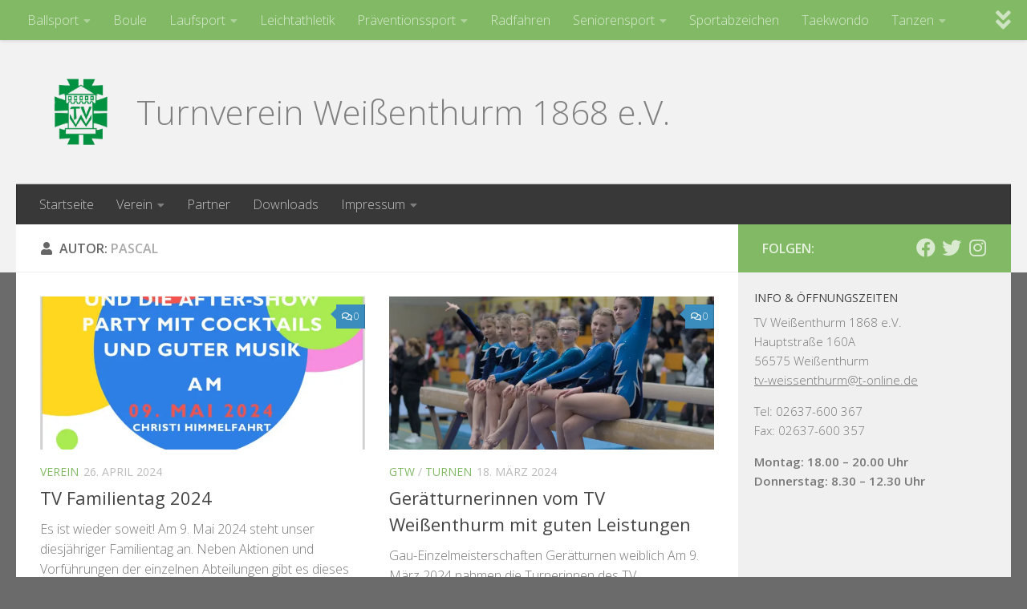

--- FILE ---
content_type: text/html; charset=UTF-8
request_url: https://tv-weissenthurm.de/author/pascal/
body_size: 18357
content:
<!DOCTYPE html>
<html class="no-js" lang="de">
<head>
  <meta charset="UTF-8">
  <meta name="viewport" content="width=device-width, initial-scale=1.0">
  <link rel="profile" href="https://gmpg.org/xfn/11" />
  <link rel="pingback" href="https://tv-weissenthurm.de/xmlrpc.php">

  <title>Pascal &#8211; TV Weißenthurm</title>
<meta name='robots' content='max-image-preview:large' />
	<style>img:is([sizes="auto" i], [sizes^="auto," i]) { contain-intrinsic-size: 3000px 1500px }</style>
	<script>document.documentElement.className = document.documentElement.className.replace("no-js","js");</script>
<link rel='dns-prefetch' href='//secure.gravatar.com' />
<link rel='dns-prefetch' href='//stats.wp.com' />
<link rel='dns-prefetch' href='//widgets.wp.com' />
<link rel='dns-prefetch' href='//s0.wp.com' />
<link rel='dns-prefetch' href='//0.gravatar.com' />
<link rel='dns-prefetch' href='//1.gravatar.com' />
<link rel='dns-prefetch' href='//2.gravatar.com' />
<link rel='dns-prefetch' href='//v0.wordpress.com' />
<link rel='dns-prefetch' href='//jetpack.wordpress.com' />
<link rel='dns-prefetch' href='//public-api.wordpress.com' />
<link rel='preconnect' href='//i0.wp.com' />
<link rel='preconnect' href='//c0.wp.com' />
<link rel="alternate" type="application/rss+xml" title="TV Weißenthurm &raquo; Feed" href="https://tv-weissenthurm.de/feed/" />
<link rel="alternate" type="application/rss+xml" title="TV Weißenthurm &raquo; Kommentar-Feed" href="https://tv-weissenthurm.de/comments/feed/" />
<link rel="alternate" type="text/calendar" title="TV Weißenthurm &raquo; iCal Feed" href="https://tv-weissenthurm.de/events/?ical=1" />
<link id="hu-user-gfont" href="//fonts.googleapis.com/css?family=Open+Sans:400,400italic,300italic,300,600&subset=latin,latin-ext" rel="stylesheet" type="text/css"><link rel="alternate" type="application/rss+xml" title="TV Weißenthurm &raquo; Feed für Beiträge von Pascal" href="https://tv-weissenthurm.de/author/pascal/feed/" />
<script>
window._wpemojiSettings = {"baseUrl":"https:\/\/s.w.org\/images\/core\/emoji\/16.0.1\/72x72\/","ext":".png","svgUrl":"https:\/\/s.w.org\/images\/core\/emoji\/16.0.1\/svg\/","svgExt":".svg","source":{"concatemoji":"https:\/\/tv-weissenthurm.de\/wp-includes\/js\/wp-emoji-release.min.js?ver=6.8.3"}};
/*! This file is auto-generated */
!function(s,n){var o,i,e;function c(e){try{var t={supportTests:e,timestamp:(new Date).valueOf()};sessionStorage.setItem(o,JSON.stringify(t))}catch(e){}}function p(e,t,n){e.clearRect(0,0,e.canvas.width,e.canvas.height),e.fillText(t,0,0);var t=new Uint32Array(e.getImageData(0,0,e.canvas.width,e.canvas.height).data),a=(e.clearRect(0,0,e.canvas.width,e.canvas.height),e.fillText(n,0,0),new Uint32Array(e.getImageData(0,0,e.canvas.width,e.canvas.height).data));return t.every(function(e,t){return e===a[t]})}function u(e,t){e.clearRect(0,0,e.canvas.width,e.canvas.height),e.fillText(t,0,0);for(var n=e.getImageData(16,16,1,1),a=0;a<n.data.length;a++)if(0!==n.data[a])return!1;return!0}function f(e,t,n,a){switch(t){case"flag":return n(e,"\ud83c\udff3\ufe0f\u200d\u26a7\ufe0f","\ud83c\udff3\ufe0f\u200b\u26a7\ufe0f")?!1:!n(e,"\ud83c\udde8\ud83c\uddf6","\ud83c\udde8\u200b\ud83c\uddf6")&&!n(e,"\ud83c\udff4\udb40\udc67\udb40\udc62\udb40\udc65\udb40\udc6e\udb40\udc67\udb40\udc7f","\ud83c\udff4\u200b\udb40\udc67\u200b\udb40\udc62\u200b\udb40\udc65\u200b\udb40\udc6e\u200b\udb40\udc67\u200b\udb40\udc7f");case"emoji":return!a(e,"\ud83e\udedf")}return!1}function g(e,t,n,a){var r="undefined"!=typeof WorkerGlobalScope&&self instanceof WorkerGlobalScope?new OffscreenCanvas(300,150):s.createElement("canvas"),o=r.getContext("2d",{willReadFrequently:!0}),i=(o.textBaseline="top",o.font="600 32px Arial",{});return e.forEach(function(e){i[e]=t(o,e,n,a)}),i}function t(e){var t=s.createElement("script");t.src=e,t.defer=!0,s.head.appendChild(t)}"undefined"!=typeof Promise&&(o="wpEmojiSettingsSupports",i=["flag","emoji"],n.supports={everything:!0,everythingExceptFlag:!0},e=new Promise(function(e){s.addEventListener("DOMContentLoaded",e,{once:!0})}),new Promise(function(t){var n=function(){try{var e=JSON.parse(sessionStorage.getItem(o));if("object"==typeof e&&"number"==typeof e.timestamp&&(new Date).valueOf()<e.timestamp+604800&&"object"==typeof e.supportTests)return e.supportTests}catch(e){}return null}();if(!n){if("undefined"!=typeof Worker&&"undefined"!=typeof OffscreenCanvas&&"undefined"!=typeof URL&&URL.createObjectURL&&"undefined"!=typeof Blob)try{var e="postMessage("+g.toString()+"("+[JSON.stringify(i),f.toString(),p.toString(),u.toString()].join(",")+"));",a=new Blob([e],{type:"text/javascript"}),r=new Worker(URL.createObjectURL(a),{name:"wpTestEmojiSupports"});return void(r.onmessage=function(e){c(n=e.data),r.terminate(),t(n)})}catch(e){}c(n=g(i,f,p,u))}t(n)}).then(function(e){for(var t in e)n.supports[t]=e[t],n.supports.everything=n.supports.everything&&n.supports[t],"flag"!==t&&(n.supports.everythingExceptFlag=n.supports.everythingExceptFlag&&n.supports[t]);n.supports.everythingExceptFlag=n.supports.everythingExceptFlag&&!n.supports.flag,n.DOMReady=!1,n.readyCallback=function(){n.DOMReady=!0}}).then(function(){return e}).then(function(){var e;n.supports.everything||(n.readyCallback(),(e=n.source||{}).concatemoji?t(e.concatemoji):e.wpemoji&&e.twemoji&&(t(e.twemoji),t(e.wpemoji)))}))}((window,document),window._wpemojiSettings);
</script>
<style id='wp-emoji-styles-inline-css'>

	img.wp-smiley, img.emoji {
		display: inline !important;
		border: none !important;
		box-shadow: none !important;
		height: 1em !important;
		width: 1em !important;
		margin: 0 0.07em !important;
		vertical-align: -0.1em !important;
		background: none !important;
		padding: 0 !important;
	}
</style>
<link rel='stylesheet' id='wp-block-library-css' href='https://c0.wp.com/c/6.8.3/wp-includes/css/dist/block-library/style.min.css' media='all' />
<style id='classic-theme-styles-inline-css'>
/*! This file is auto-generated */
.wp-block-button__link{color:#fff;background-color:#32373c;border-radius:9999px;box-shadow:none;text-decoration:none;padding:calc(.667em + 2px) calc(1.333em + 2px);font-size:1.125em}.wp-block-file__button{background:#32373c;color:#fff;text-decoration:none}
</style>
<link rel='stylesheet' id='mediaelement-css' href='https://c0.wp.com/c/6.8.3/wp-includes/js/mediaelement/mediaelementplayer-legacy.min.css' media='all' />
<link rel='stylesheet' id='wp-mediaelement-css' href='https://c0.wp.com/c/6.8.3/wp-includes/js/mediaelement/wp-mediaelement.min.css' media='all' />
<style id='jetpack-sharing-buttons-style-inline-css'>
.jetpack-sharing-buttons__services-list{display:flex;flex-direction:row;flex-wrap:wrap;gap:0;list-style-type:none;margin:5px;padding:0}.jetpack-sharing-buttons__services-list.has-small-icon-size{font-size:12px}.jetpack-sharing-buttons__services-list.has-normal-icon-size{font-size:16px}.jetpack-sharing-buttons__services-list.has-large-icon-size{font-size:24px}.jetpack-sharing-buttons__services-list.has-huge-icon-size{font-size:36px}@media print{.jetpack-sharing-buttons__services-list{display:none!important}}.editor-styles-wrapper .wp-block-jetpack-sharing-buttons{gap:0;padding-inline-start:0}ul.jetpack-sharing-buttons__services-list.has-background{padding:1.25em 2.375em}
</style>
<style id='global-styles-inline-css'>
:root{--wp--preset--aspect-ratio--square: 1;--wp--preset--aspect-ratio--4-3: 4/3;--wp--preset--aspect-ratio--3-4: 3/4;--wp--preset--aspect-ratio--3-2: 3/2;--wp--preset--aspect-ratio--2-3: 2/3;--wp--preset--aspect-ratio--16-9: 16/9;--wp--preset--aspect-ratio--9-16: 9/16;--wp--preset--color--black: #000000;--wp--preset--color--cyan-bluish-gray: #abb8c3;--wp--preset--color--white: #ffffff;--wp--preset--color--pale-pink: #f78da7;--wp--preset--color--vivid-red: #cf2e2e;--wp--preset--color--luminous-vivid-orange: #ff6900;--wp--preset--color--luminous-vivid-amber: #fcb900;--wp--preset--color--light-green-cyan: #7bdcb5;--wp--preset--color--vivid-green-cyan: #00d084;--wp--preset--color--pale-cyan-blue: #8ed1fc;--wp--preset--color--vivid-cyan-blue: #0693e3;--wp--preset--color--vivid-purple: #9b51e0;--wp--preset--gradient--vivid-cyan-blue-to-vivid-purple: linear-gradient(135deg,rgba(6,147,227,1) 0%,rgb(155,81,224) 100%);--wp--preset--gradient--light-green-cyan-to-vivid-green-cyan: linear-gradient(135deg,rgb(122,220,180) 0%,rgb(0,208,130) 100%);--wp--preset--gradient--luminous-vivid-amber-to-luminous-vivid-orange: linear-gradient(135deg,rgba(252,185,0,1) 0%,rgba(255,105,0,1) 100%);--wp--preset--gradient--luminous-vivid-orange-to-vivid-red: linear-gradient(135deg,rgba(255,105,0,1) 0%,rgb(207,46,46) 100%);--wp--preset--gradient--very-light-gray-to-cyan-bluish-gray: linear-gradient(135deg,rgb(238,238,238) 0%,rgb(169,184,195) 100%);--wp--preset--gradient--cool-to-warm-spectrum: linear-gradient(135deg,rgb(74,234,220) 0%,rgb(151,120,209) 20%,rgb(207,42,186) 40%,rgb(238,44,130) 60%,rgb(251,105,98) 80%,rgb(254,248,76) 100%);--wp--preset--gradient--blush-light-purple: linear-gradient(135deg,rgb(255,206,236) 0%,rgb(152,150,240) 100%);--wp--preset--gradient--blush-bordeaux: linear-gradient(135deg,rgb(254,205,165) 0%,rgb(254,45,45) 50%,rgb(107,0,62) 100%);--wp--preset--gradient--luminous-dusk: linear-gradient(135deg,rgb(255,203,112) 0%,rgb(199,81,192) 50%,rgb(65,88,208) 100%);--wp--preset--gradient--pale-ocean: linear-gradient(135deg,rgb(255,245,203) 0%,rgb(182,227,212) 50%,rgb(51,167,181) 100%);--wp--preset--gradient--electric-grass: linear-gradient(135deg,rgb(202,248,128) 0%,rgb(113,206,126) 100%);--wp--preset--gradient--midnight: linear-gradient(135deg,rgb(2,3,129) 0%,rgb(40,116,252) 100%);--wp--preset--font-size--small: 13px;--wp--preset--font-size--medium: 20px;--wp--preset--font-size--large: 36px;--wp--preset--font-size--x-large: 42px;--wp--preset--spacing--20: 0.44rem;--wp--preset--spacing--30: 0.67rem;--wp--preset--spacing--40: 1rem;--wp--preset--spacing--50: 1.5rem;--wp--preset--spacing--60: 2.25rem;--wp--preset--spacing--70: 3.38rem;--wp--preset--spacing--80: 5.06rem;--wp--preset--shadow--natural: 6px 6px 9px rgba(0, 0, 0, 0.2);--wp--preset--shadow--deep: 12px 12px 50px rgba(0, 0, 0, 0.4);--wp--preset--shadow--sharp: 6px 6px 0px rgba(0, 0, 0, 0.2);--wp--preset--shadow--outlined: 6px 6px 0px -3px rgba(255, 255, 255, 1), 6px 6px rgba(0, 0, 0, 1);--wp--preset--shadow--crisp: 6px 6px 0px rgba(0, 0, 0, 1);}:where(.is-layout-flex){gap: 0.5em;}:where(.is-layout-grid){gap: 0.5em;}body .is-layout-flex{display: flex;}.is-layout-flex{flex-wrap: wrap;align-items: center;}.is-layout-flex > :is(*, div){margin: 0;}body .is-layout-grid{display: grid;}.is-layout-grid > :is(*, div){margin: 0;}:where(.wp-block-columns.is-layout-flex){gap: 2em;}:where(.wp-block-columns.is-layout-grid){gap: 2em;}:where(.wp-block-post-template.is-layout-flex){gap: 1.25em;}:where(.wp-block-post-template.is-layout-grid){gap: 1.25em;}.has-black-color{color: var(--wp--preset--color--black) !important;}.has-cyan-bluish-gray-color{color: var(--wp--preset--color--cyan-bluish-gray) !important;}.has-white-color{color: var(--wp--preset--color--white) !important;}.has-pale-pink-color{color: var(--wp--preset--color--pale-pink) !important;}.has-vivid-red-color{color: var(--wp--preset--color--vivid-red) !important;}.has-luminous-vivid-orange-color{color: var(--wp--preset--color--luminous-vivid-orange) !important;}.has-luminous-vivid-amber-color{color: var(--wp--preset--color--luminous-vivid-amber) !important;}.has-light-green-cyan-color{color: var(--wp--preset--color--light-green-cyan) !important;}.has-vivid-green-cyan-color{color: var(--wp--preset--color--vivid-green-cyan) !important;}.has-pale-cyan-blue-color{color: var(--wp--preset--color--pale-cyan-blue) !important;}.has-vivid-cyan-blue-color{color: var(--wp--preset--color--vivid-cyan-blue) !important;}.has-vivid-purple-color{color: var(--wp--preset--color--vivid-purple) !important;}.has-black-background-color{background-color: var(--wp--preset--color--black) !important;}.has-cyan-bluish-gray-background-color{background-color: var(--wp--preset--color--cyan-bluish-gray) !important;}.has-white-background-color{background-color: var(--wp--preset--color--white) !important;}.has-pale-pink-background-color{background-color: var(--wp--preset--color--pale-pink) !important;}.has-vivid-red-background-color{background-color: var(--wp--preset--color--vivid-red) !important;}.has-luminous-vivid-orange-background-color{background-color: var(--wp--preset--color--luminous-vivid-orange) !important;}.has-luminous-vivid-amber-background-color{background-color: var(--wp--preset--color--luminous-vivid-amber) !important;}.has-light-green-cyan-background-color{background-color: var(--wp--preset--color--light-green-cyan) !important;}.has-vivid-green-cyan-background-color{background-color: var(--wp--preset--color--vivid-green-cyan) !important;}.has-pale-cyan-blue-background-color{background-color: var(--wp--preset--color--pale-cyan-blue) !important;}.has-vivid-cyan-blue-background-color{background-color: var(--wp--preset--color--vivid-cyan-blue) !important;}.has-vivid-purple-background-color{background-color: var(--wp--preset--color--vivid-purple) !important;}.has-black-border-color{border-color: var(--wp--preset--color--black) !important;}.has-cyan-bluish-gray-border-color{border-color: var(--wp--preset--color--cyan-bluish-gray) !important;}.has-white-border-color{border-color: var(--wp--preset--color--white) !important;}.has-pale-pink-border-color{border-color: var(--wp--preset--color--pale-pink) !important;}.has-vivid-red-border-color{border-color: var(--wp--preset--color--vivid-red) !important;}.has-luminous-vivid-orange-border-color{border-color: var(--wp--preset--color--luminous-vivid-orange) !important;}.has-luminous-vivid-amber-border-color{border-color: var(--wp--preset--color--luminous-vivid-amber) !important;}.has-light-green-cyan-border-color{border-color: var(--wp--preset--color--light-green-cyan) !important;}.has-vivid-green-cyan-border-color{border-color: var(--wp--preset--color--vivid-green-cyan) !important;}.has-pale-cyan-blue-border-color{border-color: var(--wp--preset--color--pale-cyan-blue) !important;}.has-vivid-cyan-blue-border-color{border-color: var(--wp--preset--color--vivid-cyan-blue) !important;}.has-vivid-purple-border-color{border-color: var(--wp--preset--color--vivid-purple) !important;}.has-vivid-cyan-blue-to-vivid-purple-gradient-background{background: var(--wp--preset--gradient--vivid-cyan-blue-to-vivid-purple) !important;}.has-light-green-cyan-to-vivid-green-cyan-gradient-background{background: var(--wp--preset--gradient--light-green-cyan-to-vivid-green-cyan) !important;}.has-luminous-vivid-amber-to-luminous-vivid-orange-gradient-background{background: var(--wp--preset--gradient--luminous-vivid-amber-to-luminous-vivid-orange) !important;}.has-luminous-vivid-orange-to-vivid-red-gradient-background{background: var(--wp--preset--gradient--luminous-vivid-orange-to-vivid-red) !important;}.has-very-light-gray-to-cyan-bluish-gray-gradient-background{background: var(--wp--preset--gradient--very-light-gray-to-cyan-bluish-gray) !important;}.has-cool-to-warm-spectrum-gradient-background{background: var(--wp--preset--gradient--cool-to-warm-spectrum) !important;}.has-blush-light-purple-gradient-background{background: var(--wp--preset--gradient--blush-light-purple) !important;}.has-blush-bordeaux-gradient-background{background: var(--wp--preset--gradient--blush-bordeaux) !important;}.has-luminous-dusk-gradient-background{background: var(--wp--preset--gradient--luminous-dusk) !important;}.has-pale-ocean-gradient-background{background: var(--wp--preset--gradient--pale-ocean) !important;}.has-electric-grass-gradient-background{background: var(--wp--preset--gradient--electric-grass) !important;}.has-midnight-gradient-background{background: var(--wp--preset--gradient--midnight) !important;}.has-small-font-size{font-size: var(--wp--preset--font-size--small) !important;}.has-medium-font-size{font-size: var(--wp--preset--font-size--medium) !important;}.has-large-font-size{font-size: var(--wp--preset--font-size--large) !important;}.has-x-large-font-size{font-size: var(--wp--preset--font-size--x-large) !important;}
:where(.wp-block-post-template.is-layout-flex){gap: 1.25em;}:where(.wp-block-post-template.is-layout-grid){gap: 1.25em;}
:where(.wp-block-columns.is-layout-flex){gap: 2em;}:where(.wp-block-columns.is-layout-grid){gap: 2em;}
:root :where(.wp-block-pullquote){font-size: 1.5em;line-height: 1.6;}
</style>
<link rel='stylesheet' id='wpdm-fonticon-css' href='https://tv-weissenthurm.de/wp-content/plugins/download-manager/assets/wpdm-iconfont/css/wpdm-icons.css?ver=6.8.3' media='all' />
<link rel='stylesheet' id='wpdm-front-css' href='https://tv-weissenthurm.de/wp-content/plugins/download-manager/assets/css/front.min.css?ver=6.8.3' media='all' />
<link rel='stylesheet' id='mptt-style-css' href='https://tv-weissenthurm.de/wp-content/plugins/mp-timetable/media/css/style.css?ver=2.4.16' media='all' />
<link rel='stylesheet' id='hueman-main-style-css' href='https://tv-weissenthurm.de/wp-content/themes/hueman/assets/front/css/main.min.css?ver=3.7.23' media='all' />
<style id='hueman-main-style-inline-css'>
body { font-family:'Open Sans', Arial, sans-serif;font-size:1.00rem }@media only screen and (min-width: 720px) {
        .nav > li { font-size:1.00rem; }
      }.container-inner { max-width: 1440px; }.sidebar .widget { padding-left: 20px; padding-right: 20px; padding-top: 20px; }::selection { background-color: #82b965; }
::-moz-selection { background-color: #82b965; }a,a>span.hu-external::after,.themeform label .required,#flexslider-featured .flex-direction-nav .flex-next:hover,#flexslider-featured .flex-direction-nav .flex-prev:hover,.post-hover:hover .post-title a,.post-title a:hover,.sidebar.s1 .post-nav li a:hover i,.content .post-nav li a:hover i,.post-related a:hover,.sidebar.s1 .widget_rss ul li a,#footer .widget_rss ul li a,.sidebar.s1 .widget_calendar a,#footer .widget_calendar a,.sidebar.s1 .alx-tab .tab-item-category a,.sidebar.s1 .alx-posts .post-item-category a,.sidebar.s1 .alx-tab li:hover .tab-item-title a,.sidebar.s1 .alx-tab li:hover .tab-item-comment a,.sidebar.s1 .alx-posts li:hover .post-item-title a,#footer .alx-tab .tab-item-category a,#footer .alx-posts .post-item-category a,#footer .alx-tab li:hover .tab-item-title a,#footer .alx-tab li:hover .tab-item-comment a,#footer .alx-posts li:hover .post-item-title a,.comment-tabs li.active a,.comment-awaiting-moderation,.child-menu a:hover,.child-menu .current_page_item > a,.wp-pagenavi a{ color: #82b965; }input[type="submit"],.themeform button[type="submit"],.sidebar.s1 .sidebar-top,.sidebar.s1 .sidebar-toggle,#flexslider-featured .flex-control-nav li a.flex-active,.post-tags a:hover,.sidebar.s1 .widget_calendar caption,#footer .widget_calendar caption,.author-bio .bio-avatar:after,.commentlist li.bypostauthor > .comment-body:after,.commentlist li.comment-author-admin > .comment-body:after{ background-color: #82b965; }.post-format .format-container { border-color: #82b965; }.sidebar.s1 .alx-tabs-nav li.active a,#footer .alx-tabs-nav li.active a,.comment-tabs li.active a,.wp-pagenavi a:hover,.wp-pagenavi a:active,.wp-pagenavi span.current{ border-bottom-color: #82b965!important; }.sidebar.s2 .post-nav li a:hover i,
.sidebar.s2 .widget_rss ul li a,
.sidebar.s2 .widget_calendar a,
.sidebar.s2 .alx-tab .tab-item-category a,
.sidebar.s2 .alx-posts .post-item-category a,
.sidebar.s2 .alx-tab li:hover .tab-item-title a,
.sidebar.s2 .alx-tab li:hover .tab-item-comment a,
.sidebar.s2 .alx-posts li:hover .post-item-title a { color: #3b8dbd; }
.sidebar.s2 .sidebar-top,.sidebar.s2 .sidebar-toggle,.post-comments,.jp-play-bar,.jp-volume-bar-value,.sidebar.s2 .widget_calendar caption{ background-color: #3b8dbd; }.sidebar.s2 .alx-tabs-nav li.active a { border-bottom-color: #3b8dbd; }
.post-comments::before { border-right-color: #3b8dbd; }
      .search-expand,
              #nav-topbar.nav-container { background-color: #82b965}@media only screen and (min-width: 720px) {
                #nav-topbar .nav ul { background-color: #82b965; }
              }.is-scrolled #header .nav-container.desktop-sticky,
              .is-scrolled #header .search-expand { background-color: #82b965; background-color: rgba(130,185,101,0.90) }.is-scrolled .topbar-transparent #nav-topbar.desktop-sticky .nav ul { background-color: #82b965; background-color: rgba(130,185,101,0.95) }#header { background-color: #f2f2f2; }
@media only screen and (min-width: 720px) {
  #nav-header .nav ul { background-color: #f2f2f2; }
}
        #header #nav-mobile { background-color: #33363b; }.is-scrolled #header #nav-mobile { background-color: #33363b; background-color: rgba(51,54,59,0.90) }#nav-header.nav-container, #main-header-search .search-expand { background-color: #383838; }
@media only screen and (min-width: 720px) {
  #nav-header .nav ul { background-color: #383838; }
}
        .site-title a img { max-height: 100px; }body { background-color: #6b6b6b; }
</style>
<link rel='stylesheet' id='hueman-font-awesome-css' href='https://tv-weissenthurm.de/wp-content/themes/hueman/assets/front/css/font-awesome.min.css?ver=3.7.23' media='all' />
<link rel='stylesheet' id='jetpack_likes-css' href='https://c0.wp.com/p/jetpack/15.2/modules/likes/style.css' media='all' />
<link rel='stylesheet' id='sharedaddy-css' href='https://c0.wp.com/p/jetpack/15.2/modules/sharedaddy/sharing.css' media='all' />
<link rel='stylesheet' id='social-logos-css' href='https://c0.wp.com/p/jetpack/15.2/_inc/social-logos/social-logos.min.css' media='all' />
<script id="nb-jquery" src="https://c0.wp.com/c/6.8.3/wp-includes/js/jquery/jquery.min.js" id="jquery-core-js"></script>
<script src="https://c0.wp.com/c/6.8.3/wp-includes/js/jquery/jquery-migrate.min.js" id="jquery-migrate-js"></script>
<script src="https://tv-weissenthurm.de/wp-content/plugins/download-manager/assets/js/wpdm.min.js?ver=6.8.3" id="wpdm-frontend-js-js"></script>
<script id="wpdm-frontjs-js-extra">
var wpdm_url = {"home":"https:\/\/tv-weissenthurm.de\/","site":"https:\/\/tv-weissenthurm.de\/","ajax":"https:\/\/tv-weissenthurm.de\/wp-admin\/admin-ajax.php"};
var wpdm_js = {"spinner":"<i class=\"wpdm-icon wpdm-sun wpdm-spin\"><\/i>","client_id":"83da78565d9aebec00cf6f9a1a767580"};
var wpdm_strings = {"pass_var":"Password Verified!","pass_var_q":"Bitte klicke auf den folgenden Button, um den Download zu starten.","start_dl":"Download starten"};
</script>
<script src="https://tv-weissenthurm.de/wp-content/plugins/download-manager/assets/js/front.min.js?ver=3.3.32" id="wpdm-frontjs-js"></script>
<link rel="https://api.w.org/" href="https://tv-weissenthurm.de/wp-json/" /><link rel="alternate" title="JSON" type="application/json" href="https://tv-weissenthurm.de/wp-json/wp/v2/users/1" /><link rel="EditURI" type="application/rsd+xml" title="RSD" href="https://tv-weissenthurm.de/xmlrpc.php?rsd" />
<meta name="generator" content="WordPress 6.8.3" />
<noscript><style type="text/css">.mptt-shortcode-wrapper .mptt-shortcode-table:first-of-type{display:table!important}.mptt-shortcode-wrapper .mptt-shortcode-table .mptt-event-container:hover{height:auto!important;min-height:100%!important}body.mprm_ie_browser .mptt-shortcode-wrapper .mptt-event-container{height:auto!important}@media (max-width:767px){.mptt-shortcode-wrapper .mptt-shortcode-table:first-of-type{display:none!important}}</style></noscript><meta name="tec-api-version" content="v1"><meta name="tec-api-origin" content="https://tv-weissenthurm.de"><link rel="alternate" href="https://tv-weissenthurm.de/wp-json/tribe/events/v1/" />	<style>img#wpstats{display:none}</style>
		    <link rel="preload" as="font" type="font/woff2" href="https://tv-weissenthurm.de/wp-content/themes/hueman/assets/front/webfonts/fa-brands-400.woff2?v=5.15.2" crossorigin="anonymous"/>
    <link rel="preload" as="font" type="font/woff2" href="https://tv-weissenthurm.de/wp-content/themes/hueman/assets/front/webfonts/fa-regular-400.woff2?v=5.15.2" crossorigin="anonymous"/>
    <link rel="preload" as="font" type="font/woff2" href="https://tv-weissenthurm.de/wp-content/themes/hueman/assets/front/webfonts/fa-solid-900.woff2?v=5.15.2" crossorigin="anonymous"/>
  <!--[if lt IE 9]>
<script src="https://tv-weissenthurm.de/wp-content/themes/hueman/assets/front/js/ie/html5shiv-printshiv.min.js"></script>
<script src="https://tv-weissenthurm.de/wp-content/themes/hueman/assets/front/js/ie/selectivizr.js"></script>
<![endif]-->

<!-- Jetpack Open Graph Tags -->
<meta property="og:type" content="profile" />
<meta property="og:title" content="Pascal" />
<meta property="og:url" content="https://tv-weissenthurm.de/author/pascal/" />
<meta property="og:description" content="Gerätturner aus Weißenthurm. Turnt unter anderem für den TV Weißenthurm und in der Zweitliga-Mannschaft der KTV Koblenz." />
<meta property="og:site_name" content="TV Weißenthurm" />
<meta property="og:image" content="https://secure.gravatar.com/avatar/755cd69ce6ad5ac5b63268905df814b310e488a8a7704b945e2c715291a676ee?s=200&#038;d=mm&#038;r=g" />
<meta property="og:image:alt" content="Pascal" />
<meta property="og:locale" content="de_DE" />
<meta name="twitter:site" content="@TVW1868" />

<!-- End Jetpack Open Graph Tags -->
<link rel="icon" href="https://i0.wp.com/tv-weissenthurm.de/wp-content/uploads/2016/05/cropped-tvw_logo_ohne_rahmen.jpg?fit=32%2C32&#038;ssl=1" sizes="32x32" />
<link rel="icon" href="https://i0.wp.com/tv-weissenthurm.de/wp-content/uploads/2016/05/cropped-tvw_logo_ohne_rahmen.jpg?fit=192%2C192&#038;ssl=1" sizes="192x192" />
<link rel="apple-touch-icon" href="https://i0.wp.com/tv-weissenthurm.de/wp-content/uploads/2016/05/cropped-tvw_logo_ohne_rahmen.jpg?fit=180%2C180&#038;ssl=1" />
<meta name="msapplication-TileImage" content="https://i0.wp.com/tv-weissenthurm.de/wp-content/uploads/2016/05/cropped-tvw_logo_ohne_rahmen.jpg?fit=270%2C270&#038;ssl=1" />
		<style id="wp-custom-css">
			.site-description {
	font-size: 42px;
	font-style: normal;
	margin-top: 20px;
	 -webkit-text-fill-color: gray;
}

.text-widget a:link {
	color: green;
}		</style>
		<meta name="generator" content="WordPress Download Manager 3.3.32" />
                <style>
        /* WPDM Link Template Styles */        </style>
                <style>

            :root {
                --color-primary: #4a8eff;
                --color-primary-rgb: 74, 142, 255;
                --color-primary-hover: #4a8eff;
                --color-primary-active: #4a8eff;
                --clr-sec: #6c757d;
                --clr-sec-rgb: 108, 117, 125;
                --clr-sec-hover: #6c757d;
                --clr-sec-active: #6c757d;
                --color-secondary: #6c757d;
                --color-secondary-rgb: 108, 117, 125;
                --color-secondary-hover: #6c757d;
                --color-secondary-active: #6c757d;
                --color-success: #18ce0f;
                --color-success-rgb: 24, 206, 15;
                --color-success-hover: #18ce0f;
                --color-success-active: #18ce0f;
                --color-info: #2CA8FF;
                --color-info-rgb: 44, 168, 255;
                --color-info-hover: #2CA8FF;
                --color-info-active: #2CA8FF;
                --color-warning: #FFB236;
                --color-warning-rgb: 255, 178, 54;
                --color-warning-hover: #FFB236;
                --color-warning-active: #FFB236;
                --color-danger: #ff5062;
                --color-danger-rgb: 255, 80, 98;
                --color-danger-hover: #ff5062;
                --color-danger-active: #ff5062;
                --color-green: #30b570;
                --color-blue: #0073ff;
                --color-purple: #8557D3;
                --color-red: #ff5062;
                --color-muted: rgba(69, 89, 122, 0.6);
                --wpdm-font: "Sen", -apple-system, BlinkMacSystemFont, "Segoe UI", Roboto, Helvetica, Arial, sans-serif, "Apple Color Emoji", "Segoe UI Emoji", "Segoe UI Symbol";
            }

            .wpdm-download-link.btn.btn-info.btn-sm {
                border-radius: 4px;
            }


        </style>
        </head>

<body class="nb-3-3-8 nimble-no-local-data-skp__user_author_1 nimble-no-group-site-tmpl-skp__all_author author author-pascal author-1 wp-custom-logo wp-embed-responsive wp-theme-hueman sek-hide-rc-badge tribe-no-js page-template-hueman col-2cl full-width topbar-enabled mobile-sidebar-hide-s2 header-desktop-sticky hueman-3-7-23 chrome">
<div id="wrapper">
  <a class="screen-reader-text skip-link" href="#content">Zum Inhalt springen</a>
  
  <header id="header" class="both-menus-mobile-on two-mobile-menus both_menus header-ads-desktop  topbar-transparent no-header-img">
  
        <nav class="nav-container group desktop-menu desktop-sticky " id="nav-topbar" data-menu-id="header-1">
                <!-- <div class="ham__navbar-toggler collapsed" aria-expanded="false">
          <div class="ham__navbar-span-wrapper">
            <span class="ham-toggler-menu__span"></span>
          </div>
        </div> -->
        <button class="ham__navbar-toggler-two collapsed" title="Menu" aria-expanded="false">
          <span class="ham__navbar-span-wrapper">
            <span class="line line-1"></span>
            <span class="line line-2"></span>
            <span class="line line-3"></span>
          </span>
        </button>
              <div class="nav-text"></div>
  <div class="topbar-toggle-down">
    <i class="fas fa-angle-double-down" aria-hidden="true" data-toggle="down" title="Menü erweitern"></i>
    <i class="fas fa-angle-double-up" aria-hidden="true" data-toggle="up" title="Menü einklappen"></i>
  </div>
  <div class="nav-wrap container">
    <ul id="menu-topmenue-abteilungen" class="nav container-inner group"><li id="menu-item-3253" class="menu-item menu-item-type-custom menu-item-object-custom menu-item-has-children menu-item-3253"><a href="#">Ballsport</a>
<ul class="sub-menu">
	<li id="menu-item-3141" class="menu-item menu-item-type-post_type menu-item-object-page menu-item-3141"><a href="https://tv-weissenthurm.de/abteilungen/basketball/">Basketball</a></li>
	<li id="menu-item-3254" class="menu-item menu-item-type-custom menu-item-object-custom menu-item-3254"><a href="http://tus-kettig1959.de/tuskettig/tischtennis/">Tischtennis</a></li>
</ul>
</li>
<li id="menu-item-3262" class="menu-item menu-item-type-post_type menu-item-object-page menu-item-3262"><a href="https://tv-weissenthurm.de/abteilungen/boule/news/">Boule</a></li>
<li id="menu-item-3147" class="menu-item menu-item-type-custom menu-item-object-custom menu-item-has-children menu-item-3147"><a href="#">Laufsport</a>
<ul class="sub-menu">
	<li id="menu-item-3145" class="menu-item menu-item-type-post_type menu-item-object-page menu-item-3145"><a href="https://tv-weissenthurm.de/abteilungen/lauftreff/">Lauftreff/Walking</a></li>
	<li id="menu-item-3144" class="menu-item menu-item-type-post_type menu-item-object-page menu-item-3144"><a href="https://tv-weissenthurm.de/abteilungen/nordic-walking-walking/">Walking/Nordic Walking</a></li>
</ul>
</li>
<li id="menu-item-3143" class="menu-item menu-item-type-post_type menu-item-object-page menu-item-3143"><a href="https://tv-weissenthurm.de/abteilungen/leichtathletik/">Leichtathletik</a></li>
<li id="menu-item-3146" class="menu-item menu-item-type-custom menu-item-object-custom menu-item-has-children menu-item-3146"><a href="#">Präventionssport</a>
<ul class="sub-menu">
	<li id="menu-item-3142" class="menu-item menu-item-type-post_type menu-item-object-page menu-item-3142"><a href="https://tv-weissenthurm.de/abteilungen/body-in-harmonie/">Body in Harmonie</a></li>
	<li id="menu-item-3152" class="menu-item menu-item-type-post_type menu-item-object-page menu-item-3152"><a href="https://tv-weissenthurm.de/abteilungen/funktionsgymnastik-fuer-maenner/">Funktionsgymnastik für Männer</a></li>
	<li id="menu-item-3213" class="menu-item menu-item-type-post_type menu-item-object-page menu-item-3213"><a href="https://tv-weissenthurm.de/abteilungen/rueckenfit/">Rückenfit</a></li>
	<li id="menu-item-3910" class="menu-item menu-item-type-post_type menu-item-object-page menu-item-3910"><a href="https://tv-weissenthurm.de/abteilungen/gesundheits-und-praeventionssport/yoga/">Yoga</a></li>
</ul>
</li>
<li id="menu-item-5166" class="menu-item menu-item-type-post_type menu-item-object-page menu-item-5166"><a href="https://tv-weissenthurm.de/abteilungen/radfahren/">Radfahren</a></li>
<li id="menu-item-3214" class="menu-item menu-item-type-custom menu-item-object-custom menu-item-has-children menu-item-3214"><a href="#">Seniorensport</a>
<ul class="sub-menu">
	<li id="menu-item-3217" class="menu-item menu-item-type-post_type menu-item-object-page menu-item-3217"><a href="https://tv-weissenthurm.de/abteilungen/seniorensport/seniorensport-fuer-sie/">Seniorensport für „Sie“</a></li>
	<li id="menu-item-3216" class="menu-item menu-item-type-post_type menu-item-object-page menu-item-3216"><a href="https://tv-weissenthurm.de/abteilungen/seniorensport/seniorensport-sie-er/">Seniorensport „Sie &#038; Er“</a></li>
	<li id="menu-item-3215" class="menu-item menu-item-type-post_type menu-item-object-page menu-item-3215"><a href="https://tv-weissenthurm.de/abteilungen/seniorensport/sitzgymnastik/">Sitzgymnastik</a></li>
</ul>
</li>
<li id="menu-item-3263" class="menu-item menu-item-type-post_type menu-item-object-page menu-item-3263"><a href="https://tv-weissenthurm.de/abteilungen/sportabzeichen/">Sportabzeichen</a></li>
<li id="menu-item-3264" class="menu-item menu-item-type-post_type menu-item-object-page menu-item-3264"><a href="https://tv-weissenthurm.de/abteilungen/taekwondo/">Taekwondo</a></li>
<li id="menu-item-3218" class="menu-item menu-item-type-custom menu-item-object-custom menu-item-has-children menu-item-3218"><a href="#">Tanzen</a>
<ul class="sub-menu">
	<li id="menu-item-3221" class="menu-item menu-item-type-post_type menu-item-object-page menu-item-3221"><a href="https://tv-weissenthurm.de/abteilungen/tanz/glamour-girls/">Glamour Girls</a></li>
	<li id="menu-item-3222" class="menu-item menu-item-type-post_type menu-item-object-page menu-item-3222"><a href="https://tv-weissenthurm.de/abteilungen/tanz/piccolinos/">Piccolinos</a></li>
	<li id="menu-item-5012" class="menu-item menu-item-type-post_type menu-item-object-page menu-item-5012"><a href="https://tv-weissenthurm.de/abteilungen/tanz/standardtanz/">Standardtanz</a></li>
</ul>
</li>
<li id="menu-item-3265" class="menu-item menu-item-type-custom menu-item-object-custom menu-item-has-children menu-item-3265"><a href="#">Trendsport</a>
<ul class="sub-menu">
	<li id="menu-item-5413" class="menu-item menu-item-type-post_type menu-item-object-page menu-item-5413"><a href="https://tv-weissenthurm.de/abteilungen/bauch-beine-po/">Bauch-Beine-Po</a></li>
	<li id="menu-item-5412" class="menu-item menu-item-type-post_type menu-item-object-page menu-item-5412"><a href="https://tv-weissenthurm.de/abteilungen/dance-fitness/">Dance Fitness</a></li>
	<li id="menu-item-3266" class="menu-item menu-item-type-post_type menu-item-object-page menu-item-3266"><a href="https://tv-weissenthurm.de/abteilungen/fat-burner-step/">Fat Burner Step</a></li>
	<li id="menu-item-3267" class="menu-item menu-item-type-post_type menu-item-object-page menu-item-3267"><a href="https://tv-weissenthurm.de/abteilungen/powerfitness/">Surprise</a></li>
</ul>
</li>
<li id="menu-item-3268" class="menu-item menu-item-type-custom menu-item-object-custom menu-item-has-children menu-item-3268"><a href="#">Turnen</a>
<ul class="sub-menu">
	<li id="menu-item-3273" class="menu-item menu-item-type-post_type menu-item-object-page menu-item-3273"><a href="https://tv-weissenthurm.de/abteilungen/turnen/eltern-kind-turnen/">Eltern-Kind-Turnen</a></li>
	<li id="menu-item-3270" class="menu-item menu-item-type-post_type menu-item-object-page menu-item-3270"><a href="https://tv-weissenthurm.de/abteilungen/turnen/geraetturnen-jungen/">Gerätturnen Jungen</a></li>
	<li id="menu-item-3269" class="menu-item menu-item-type-post_type menu-item-object-page menu-item-3269"><a href="https://tv-weissenthurm.de/abteilungen/turnen/geraetturnen-maedchen/">Gerätturnen Mädchen</a></li>
	<li id="menu-item-3272" class="menu-item menu-item-type-post_type menu-item-object-page menu-item-3272"><a href="https://tv-weissenthurm.de/abteilungen/turnen/kleinkinderturnen-ab-3-jahre/">Kleinkinderturnen (ab 3  Jahre)</a></li>
	<li id="menu-item-3271" class="menu-item menu-item-type-post_type menu-item-object-page menu-item-3271"><a href="https://tv-weissenthurm.de/abteilungen/turnen/kinderturnen-ab-ca-6-jahren/">Kinderturnen (ab ca. 4 Jahren)</a></li>
	<li id="menu-item-5754" class="menu-item menu-item-type-post_type menu-item-object-page menu-item-5754"><a href="https://tv-weissenthurm.de/abteilungen/turnen/allgemeines-turnen-ab-6-jahren/">Allgemeines Turnen (ab 6 Jahren)</a></li>
</ul>
</li>
</ul>  </div>
      <div id="topbar-header-search" class="container">
      <div class="container-inner">
        <button class="toggle-search"><i class="fas fa-search"></i></button>
        <div class="search-expand">
          <div class="search-expand-inner"><form role="search" method="get" class="search-form" action="https://tv-weissenthurm.de/">
				<label>
					<span class="screen-reader-text">Suche nach:</span>
					<input type="search" class="search-field" placeholder="Suchen …" value="" name="s" />
				</label>
				<input type="submit" class="search-submit" value="Suchen" />
			</form></div>
        </div>
      </div><!--/.container-inner-->
    </div><!--/.container-->
  
</nav><!--/#nav-topbar-->  
  <div class="container group">
        <div class="container-inner">

                    <div class="group hu-pad central-header-zone">
                  <div class="logo-tagline-group">
                      <p class="site-title">                  <a class="custom-logo-link" href="https://tv-weissenthurm.de/" rel="home" title="TV Weißenthurm | Startseite"><img src="https://i0.wp.com/tv-weissenthurm.de/wp-content/uploads/2016/05/tvw_logo_ohne_rahmen.png?fit=263%2C263&#038;ssl=1" alt="TV Weißenthurm" width="263" height="263"/></a>                </p>                                                <p class="site-description">Turnverein Weißenthurm 1868 e.V.</p>
                                        </div>

                                </div>
      
                <nav class="nav-container group desktop-menu " id="nav-header" data-menu-id="header-2">
                <!-- <div class="ham__navbar-toggler collapsed" aria-expanded="false">
          <div class="ham__navbar-span-wrapper">
            <span class="ham-toggler-menu__span"></span>
          </div>
        </div> -->
        <button class="ham__navbar-toggler-two collapsed" title="Menu" aria-expanded="false">
          <span class="ham__navbar-span-wrapper">
            <span class="line line-1"></span>
            <span class="line line-2"></span>
            <span class="line line-3"></span>
          </span>
        </button>
              <div class="nav-text"><!-- put your mobile menu text here --></div>

  <div class="nav-wrap container">
        <ul id="menu-hauptmenue" class="nav container-inner group"><li id="menu-item-36" class="menu-item menu-item-type-custom menu-item-object-custom menu-item-home menu-item-36"><a href="http://tv-weissenthurm.de">Startseite</a></li>
<li id="menu-item-3915" class="menu-item menu-item-type-custom menu-item-object-custom menu-item-has-children menu-item-3915"><a href="#">Verein</a>
<ul class="sub-menu">
	<li id="menu-item-3244" class="menu-item menu-item-type-post_type menu-item-object-page menu-item-3244"><a href="https://tv-weissenthurm.de/vorstand/">Vorstand</a></li>
	<li id="menu-item-670" class="menu-item menu-item-type-post_type menu-item-object-page menu-item-670"><a href="https://tv-weissenthurm.de/geschichte/">Geschichte</a></li>
</ul>
</li>
<li id="menu-item-876" class="menu-item menu-item-type-post_type menu-item-object-page menu-item-876"><a href="https://tv-weissenthurm.de/partner-2/">Partner</a></li>
<li id="menu-item-498" class="menu-item menu-item-type-post_type menu-item-object-page menu-item-498"><a href="https://tv-weissenthurm.de/downloads/">Downloads</a></li>
<li id="menu-item-34" class="menu-item menu-item-type-post_type menu-item-object-page menu-item-has-children menu-item-34"><a href="https://tv-weissenthurm.de/impressum/">Impressum</a>
<ul class="sub-menu">
	<li id="menu-item-3087" class="menu-item menu-item-type-post_type menu-item-object-page menu-item-privacy-policy menu-item-3087"><a rel="privacy-policy" href="https://tv-weissenthurm.de/datenschutzerklaerung/">Datenschutzerklärung</a></li>
</ul>
</li>
</ul>  </div>
</nav><!--/#nav-header-->      
    </div><!--/.container-inner-->
      </div><!--/.container-->

</header><!--/#header-->
  
  <div class="container" id="page">
    <div class="container-inner">
            <div class="main">
        <div class="main-inner group">
          
              <main class="content" id="content">
              <div class="page-title hu-pad group">
          	    		<h1><i class="fas fa-user"></i>Autor: <span>Pascal </span></h1>
    	
    </div><!--/.page-title-->
          <div class="hu-pad group">
            
  <div id="grid-wrapper" class="post-list group">
    <div class="post-row">        <article id="post-5573" class="group grid-item post-5573 post type-post status-publish format-image has-post-thumbnail hentry category-verein post_format-post-format-image">
	<div class="post-inner post-hover">
      		<div class="post-thumbnail">
  			<a href="https://tv-weissenthurm.de/tv-familientag-2024/">
            				<img width="720" height="340" src="https://i0.wp.com/tv-weissenthurm.de/wp-content/uploads/2024/04/familientag-flyer.jpg?resize=720%2C340&amp;ssl=1" class="attachment-thumb-large size-thumb-large no-lazy wp-post-image" alt="" decoding="async" fetchpriority="high" srcset="https://i0.wp.com/tv-weissenthurm.de/wp-content/uploads/2024/04/familientag-flyer.jpg?resize=520%2C245&amp;ssl=1 520w, https://i0.wp.com/tv-weissenthurm.de/wp-content/uploads/2024/04/familientag-flyer.jpg?resize=720%2C340&amp;ssl=1 720w" sizes="(max-width: 720px) 100vw, 720px" data-attachment-id="5574" data-permalink="https://tv-weissenthurm.de/tv-familientag-2024/familientag-flyer/" data-orig-file="https://i0.wp.com/tv-weissenthurm.de/wp-content/uploads/2024/04/familientag-flyer.jpg?fit=1179%2C1444&amp;ssl=1" data-orig-size="1179,1444" data-comments-opened="1" data-image-meta="{&quot;aperture&quot;:&quot;0&quot;,&quot;credit&quot;:&quot;&quot;,&quot;camera&quot;:&quot;&quot;,&quot;caption&quot;:&quot;&quot;,&quot;created_timestamp&quot;:&quot;0&quot;,&quot;copyright&quot;:&quot;&quot;,&quot;focal_length&quot;:&quot;0&quot;,&quot;iso&quot;:&quot;0&quot;,&quot;shutter_speed&quot;:&quot;0&quot;,&quot;title&quot;:&quot;&quot;,&quot;orientation&quot;:&quot;0&quot;}" data-image-title="familientag-flyer" data-image-description="" data-image-caption="" data-medium-file="https://i0.wp.com/tv-weissenthurm.de/wp-content/uploads/2024/04/familientag-flyer.jpg?fit=1179%2C1444&amp;ssl=1" data-large-file="https://i0.wp.com/tv-weissenthurm.de/wp-content/uploads/2024/04/familientag-flyer.jpg?fit=1179%2C1444&amp;ssl=1" />  				  				  				  			</a>
  			  				<a class="post-comments" href="https://tv-weissenthurm.de/tv-familientag-2024/#respond"><i class="far fa-comments"></i>0</a>
  			  		</div><!--/.post-thumbnail-->
          		<div class="post-meta group">
          			  <p class="post-category"><a href="https://tv-weissenthurm.de/category/verein/" rel="category tag">Verein</a></p>
                  			  <p class="post-date">
  <time class="published updated" datetime="2024-04-26 13:09:51">26. April 2024</time>
</p>

          		</div><!--/.post-meta-->
    		<h2 class="post-title entry-title">
			<a href="https://tv-weissenthurm.de/tv-familientag-2024/" rel="bookmark">TV Familientag 2024</a>
		</h2><!--/.post-title-->

				<div class="entry excerpt entry-summary">
			<p>Es ist wieder soweit! Am 9. Mai 2024 steht unser diesjähriger Familientag an. Neben Aktionen und Vorführungen der einzelnen Abteilungen gibt es dieses Jahr das erste Mal eine After-Show-Party ab 17:00 Uhr! Kommt vorbei&#46;&#46;&#46;</p>
<div class="sharedaddy sd-sharing-enabled"><div class="robots-nocontent sd-block sd-social sd-social-icon sd-sharing"><h3 class="sd-title">Teilen mit:</h3><div class="sd-content"><ul><li class="share-print"><a rel="nofollow noopener noreferrer"
				data-shared="sharing-print-5573"
				class="share-print sd-button share-icon no-text"
				href="https://tv-weissenthurm.de/tv-familientag-2024/?share=print"
				target="_blank"
				aria-labelledby="sharing-print-5573"
				>
				<span id="sharing-print-5573" hidden>Klicken zum Ausdrucken (Wird in neuem Fenster geöffnet)</span>
				<span>Drucken</span>
			</a></li><li class="share-jetpack-whatsapp"><a rel="nofollow noopener noreferrer"
				data-shared="sharing-whatsapp-5573"
				class="share-jetpack-whatsapp sd-button share-icon no-text"
				href="https://tv-weissenthurm.de/tv-familientag-2024/?share=jetpack-whatsapp"
				target="_blank"
				aria-labelledby="sharing-whatsapp-5573"
				>
				<span id="sharing-whatsapp-5573" hidden>Klicken, um auf WhatsApp zu teilen (Wird in neuem Fenster geöffnet)</span>
				<span>WhatsApp</span>
			</a></li><li class="share-facebook"><a rel="nofollow noopener noreferrer"
				data-shared="sharing-facebook-5573"
				class="share-facebook sd-button share-icon no-text"
				href="https://tv-weissenthurm.de/tv-familientag-2024/?share=facebook"
				target="_blank"
				aria-labelledby="sharing-facebook-5573"
				>
				<span id="sharing-facebook-5573" hidden>Klick, um auf Facebook zu teilen (Wird in neuem Fenster geöffnet)</span>
				<span>Facebook</span>
			</a></li><li class="share-twitter"><a rel="nofollow noopener noreferrer"
				data-shared="sharing-twitter-5573"
				class="share-twitter sd-button share-icon no-text"
				href="https://tv-weissenthurm.de/tv-familientag-2024/?share=twitter"
				target="_blank"
				aria-labelledby="sharing-twitter-5573"
				>
				<span id="sharing-twitter-5573" hidden>Klicke, um auf X zu teilen (Wird in neuem Fenster geöffnet)</span>
				<span>X</span>
			</a></li><li class="share-end"></li></ul></div></div></div>		</div><!--/.entry-->
		
	</div><!--/.post-inner-->
</article><!--/.post-->
            <article id="post-5531" class="group grid-item post-5531 post type-post status-publish format-image has-post-thumbnail hentry category-gtw category-turnen post_format-post-format-image">
	<div class="post-inner post-hover">
      		<div class="post-thumbnail">
  			<a href="https://tv-weissenthurm.de/geraetturnerinnen-vom-tv-weissenthurm-mit-guten-leistungen/">
            				<img width="720" height="340" src="https://i0.wp.com/tv-weissenthurm.de/wp-content/uploads/2024/03/DSC03220_comp-scaled.jpg?resize=720%2C340&amp;ssl=1" class="attachment-thumb-large size-thumb-large no-lazy wp-post-image" alt="" decoding="async" srcset="https://i0.wp.com/tv-weissenthurm.de/wp-content/uploads/2024/03/DSC03220_comp-scaled.jpg?resize=520%2C245&amp;ssl=1 520w, https://i0.wp.com/tv-weissenthurm.de/wp-content/uploads/2024/03/DSC03220_comp-scaled.jpg?resize=720%2C340&amp;ssl=1 720w, https://i0.wp.com/tv-weissenthurm.de/wp-content/uploads/2024/03/DSC03220_comp-scaled.jpg?zoom=2&amp;resize=720%2C340&amp;ssl=1 1440w, https://i0.wp.com/tv-weissenthurm.de/wp-content/uploads/2024/03/DSC03220_comp-scaled.jpg?zoom=3&amp;resize=720%2C340&amp;ssl=1 2160w" sizes="(max-width: 720px) 100vw, 720px" data-attachment-id="5532" data-permalink="https://tv-weissenthurm.de/geraetturnerinnen-vom-tv-weissenthurm-mit-guten-leistungen/dsc03220_comp/" data-orig-file="https://i0.wp.com/tv-weissenthurm.de/wp-content/uploads/2024/03/DSC03220_comp-scaled.jpg?fit=2560%2C1709&amp;ssl=1" data-orig-size="2560,1709" data-comments-opened="1" data-image-meta="{&quot;aperture&quot;:&quot;0&quot;,&quot;credit&quot;:&quot;&quot;,&quot;camera&quot;:&quot;&quot;,&quot;caption&quot;:&quot;&quot;,&quot;created_timestamp&quot;:&quot;1709987280&quot;,&quot;copyright&quot;:&quot;&quot;,&quot;focal_length&quot;:&quot;0&quot;,&quot;iso&quot;:&quot;0&quot;,&quot;shutter_speed&quot;:&quot;0&quot;,&quot;title&quot;:&quot;&quot;,&quot;orientation&quot;:&quot;1&quot;}" data-image-title="DSC03220_comp" data-image-description="" data-image-caption="&lt;p&gt;v.l.n.r.: Johanna Hehl (2011), Jana Makitrin (2014), Alina Spät (2013), Celina Kergard (2015), Lea Laluza (2015), Vera Bagri (2016), Nissa Gürbüz (2016)&lt;/p&gt;
" data-medium-file="https://i0.wp.com/tv-weissenthurm.de/wp-content/uploads/2024/03/DSC03220_comp-scaled.jpg?fit=3000%2C2003&amp;ssl=1" data-large-file="https://i0.wp.com/tv-weissenthurm.de/wp-content/uploads/2024/03/DSC03220_comp-scaled.jpg?fit=3000%2C2003&amp;ssl=1" />  				  				  				  			</a>
  			  				<a class="post-comments" href="https://tv-weissenthurm.de/geraetturnerinnen-vom-tv-weissenthurm-mit-guten-leistungen/#respond"><i class="far fa-comments"></i>0</a>
  			  		</div><!--/.post-thumbnail-->
          		<div class="post-meta group">
          			  <p class="post-category"><a href="https://tv-weissenthurm.de/category/abteilungen/turnen/gtw/" rel="category tag">GTW</a> / <a href="https://tv-weissenthurm.de/category/abteilungen/turnen/" rel="category tag">Turnen</a></p>
                  			  <p class="post-date">
  <time class="published updated" datetime="2024-03-18 11:50:10">18. März 2024</time>
</p>

          		</div><!--/.post-meta-->
    		<h2 class="post-title entry-title">
			<a href="https://tv-weissenthurm.de/geraetturnerinnen-vom-tv-weissenthurm-mit-guten-leistungen/" rel="bookmark">Gerätturnerinnen vom TV Weißenthurm mit guten Leistungen</a>
		</h2><!--/.post-title-->

				<div class="entry excerpt entry-summary">
			<p>Gau-Einzelmeisterschaften Gerätturnen weiblich Am 9. März 2024 nahmen die Turnerinnen des TV Weißenthurm an den Gau-Einzelmeisterschaften in der Großsporthalle in Boppard teil. Dies war gleichzeitig der erste Wettkampf des Jahres und die Gelegenheit, ihre&#46;&#46;&#46;</p>
<div class="sharedaddy sd-sharing-enabled"><div class="robots-nocontent sd-block sd-social sd-social-icon sd-sharing"><h3 class="sd-title">Teilen mit:</h3><div class="sd-content"><ul><li class="share-print"><a rel="nofollow noopener noreferrer"
				data-shared="sharing-print-5531"
				class="share-print sd-button share-icon no-text"
				href="https://tv-weissenthurm.de/geraetturnerinnen-vom-tv-weissenthurm-mit-guten-leistungen/?share=print"
				target="_blank"
				aria-labelledby="sharing-print-5531"
				>
				<span id="sharing-print-5531" hidden>Klicken zum Ausdrucken (Wird in neuem Fenster geöffnet)</span>
				<span>Drucken</span>
			</a></li><li class="share-jetpack-whatsapp"><a rel="nofollow noopener noreferrer"
				data-shared="sharing-whatsapp-5531"
				class="share-jetpack-whatsapp sd-button share-icon no-text"
				href="https://tv-weissenthurm.de/geraetturnerinnen-vom-tv-weissenthurm-mit-guten-leistungen/?share=jetpack-whatsapp"
				target="_blank"
				aria-labelledby="sharing-whatsapp-5531"
				>
				<span id="sharing-whatsapp-5531" hidden>Klicken, um auf WhatsApp zu teilen (Wird in neuem Fenster geöffnet)</span>
				<span>WhatsApp</span>
			</a></li><li class="share-facebook"><a rel="nofollow noopener noreferrer"
				data-shared="sharing-facebook-5531"
				class="share-facebook sd-button share-icon no-text"
				href="https://tv-weissenthurm.de/geraetturnerinnen-vom-tv-weissenthurm-mit-guten-leistungen/?share=facebook"
				target="_blank"
				aria-labelledby="sharing-facebook-5531"
				>
				<span id="sharing-facebook-5531" hidden>Klick, um auf Facebook zu teilen (Wird in neuem Fenster geöffnet)</span>
				<span>Facebook</span>
			</a></li><li class="share-twitter"><a rel="nofollow noopener noreferrer"
				data-shared="sharing-twitter-5531"
				class="share-twitter sd-button share-icon no-text"
				href="https://tv-weissenthurm.de/geraetturnerinnen-vom-tv-weissenthurm-mit-guten-leistungen/?share=twitter"
				target="_blank"
				aria-labelledby="sharing-twitter-5531"
				>
				<span id="sharing-twitter-5531" hidden>Klicke, um auf X zu teilen (Wird in neuem Fenster geöffnet)</span>
				<span>X</span>
			</a></li><li class="share-end"></li></ul></div></div></div>		</div><!--/.entry-->
		
	</div><!--/.post-inner-->
</article><!--/.post-->
    </div><div class="post-row">        <article id="post-5504" class="group grid-item post-5504 post type-post status-publish format-image has-post-thumbnail hentry category-uncategorized post_format-post-format-image">
	<div class="post-inner post-hover">
      		<div class="post-thumbnail">
  			<a href="https://tv-weissenthurm.de/nikolausfeier-2023/">
            				<img width="720" height="340" src="https://i0.wp.com/tv-weissenthurm.de/wp-content/uploads/2023/11/czNmcy1wcml2YXRlL3Jhd3BpeGVsX2ltYWdlcy93ZWJzaXRlX2NvbnRlbnQvd2s2NDM2Njg1OC1pbWFnZS1rcDZhbXMxbi5qcGc.jpg?resize=720%2C340&amp;ssl=1" class="attachment-thumb-large size-thumb-large no-lazy wp-post-image" alt="Christmas lights" decoding="async" srcset="https://i0.wp.com/tv-weissenthurm.de/wp-content/uploads/2023/11/czNmcy1wcml2YXRlL3Jhd3BpeGVsX2ltYWdlcy93ZWJzaXRlX2NvbnRlbnQvd2s2NDM2Njg1OC1pbWFnZS1rcDZhbXMxbi5qcGc.jpg?resize=520%2C245&amp;ssl=1 520w, https://i0.wp.com/tv-weissenthurm.de/wp-content/uploads/2023/11/czNmcy1wcml2YXRlL3Jhd3BpeGVsX2ltYWdlcy93ZWJzaXRlX2NvbnRlbnQvd2s2NDM2Njg1OC1pbWFnZS1rcDZhbXMxbi5qcGc.jpg?resize=720%2C340&amp;ssl=1 720w" sizes="(max-width: 720px) 100vw, 720px" data-attachment-id="5505" data-permalink="https://tv-weissenthurm.de/nikolausfeier-2023/christmas-lights-original-public-domain-image-from-wikimedia-commons/" data-orig-file="https://i0.wp.com/tv-weissenthurm.de/wp-content/uploads/2023/11/czNmcy1wcml2YXRlL3Jhd3BpeGVsX2ltYWdlcy93ZWJzaXRlX2NvbnRlbnQvd2s2NDM2Njg1OC1pbWFnZS1rcDZhbXMxbi5qcGc.jpg?fit=1300%2C866&amp;ssl=1" data-orig-size="1300,866" data-comments-opened="1" data-image-meta="{&quot;aperture&quot;:&quot;0&quot;,&quot;credit&quot;:&quot;rawpixel.com&quot;,&quot;camera&quot;:&quot;&quot;,&quot;caption&quot;:&quot;&quot;,&quot;created_timestamp&quot;:&quot;0&quot;,&quot;copyright&quot;:&quot;&quot;,&quot;focal_length&quot;:&quot;0&quot;,&quot;iso&quot;:&quot;0&quot;,&quot;shutter_speed&quot;:&quot;0&quot;,&quot;title&quot;:&quot;Christmas lights&quot;,&quot;orientation&quot;:&quot;1&quot;}" data-image-title="Christmas lights. Original public domain image from Wikimedia Commons" data-image-description="&lt;p&gt;Christmas lights. Original public domain image from Wikimedia Commons&lt;/p&gt;
" data-image-caption="" data-medium-file="https://i0.wp.com/tv-weissenthurm.de/wp-content/uploads/2023/11/czNmcy1wcml2YXRlL3Jhd3BpeGVsX2ltYWdlcy93ZWJzaXRlX2NvbnRlbnQvd2s2NDM2Njg1OC1pbWFnZS1rcDZhbXMxbi5qcGc.jpg?fit=1300%2C866&amp;ssl=1" data-large-file="https://i0.wp.com/tv-weissenthurm.de/wp-content/uploads/2023/11/czNmcy1wcml2YXRlL3Jhd3BpeGVsX2ltYWdlcy93ZWJzaXRlX2NvbnRlbnQvd2s2NDM2Njg1OC1pbWFnZS1rcDZhbXMxbi5qcGc.jpg?fit=1300%2C866&amp;ssl=1" />  				  				  				  			</a>
  			  				<a class="post-comments" href="https://tv-weissenthurm.de/nikolausfeier-2023/#respond"><i class="far fa-comments"></i>0</a>
  			  		</div><!--/.post-thumbnail-->
          		<div class="post-meta group">
          			  <p class="post-category"><a href="https://tv-weissenthurm.de/category/uncategorized/" rel="category tag">Uncategorized</a></p>
                  			  <p class="post-date">
  <time class="published updated" datetime="2023-11-11 18:31:00">11. November 2023</time>
</p>

          		</div><!--/.post-meta-->
    		<h2 class="post-title entry-title">
			<a href="https://tv-weissenthurm.de/nikolausfeier-2023/" rel="bookmark">Nikolausfeier 2023</a>
		</h2><!--/.post-title-->

				<div class="entry excerpt entry-summary">
			<p>Der TV Weißenthurm lädt seine Mitglieder zur Nikolausfeier ein. Anmeldungen können unter folgendem Link vorgenommen werden:</p>
<div class="sharedaddy sd-sharing-enabled"><div class="robots-nocontent sd-block sd-social sd-social-icon sd-sharing"><h3 class="sd-title">Teilen mit:</h3><div class="sd-content"><ul><li class="share-print"><a rel="nofollow noopener noreferrer"
				data-shared="sharing-print-5504"
				class="share-print sd-button share-icon no-text"
				href="https://tv-weissenthurm.de/nikolausfeier-2023/?share=print"
				target="_blank"
				aria-labelledby="sharing-print-5504"
				>
				<span id="sharing-print-5504" hidden>Klicken zum Ausdrucken (Wird in neuem Fenster geöffnet)</span>
				<span>Drucken</span>
			</a></li><li class="share-jetpack-whatsapp"><a rel="nofollow noopener noreferrer"
				data-shared="sharing-whatsapp-5504"
				class="share-jetpack-whatsapp sd-button share-icon no-text"
				href="https://tv-weissenthurm.de/nikolausfeier-2023/?share=jetpack-whatsapp"
				target="_blank"
				aria-labelledby="sharing-whatsapp-5504"
				>
				<span id="sharing-whatsapp-5504" hidden>Klicken, um auf WhatsApp zu teilen (Wird in neuem Fenster geöffnet)</span>
				<span>WhatsApp</span>
			</a></li><li class="share-facebook"><a rel="nofollow noopener noreferrer"
				data-shared="sharing-facebook-5504"
				class="share-facebook sd-button share-icon no-text"
				href="https://tv-weissenthurm.de/nikolausfeier-2023/?share=facebook"
				target="_blank"
				aria-labelledby="sharing-facebook-5504"
				>
				<span id="sharing-facebook-5504" hidden>Klick, um auf Facebook zu teilen (Wird in neuem Fenster geöffnet)</span>
				<span>Facebook</span>
			</a></li><li class="share-twitter"><a rel="nofollow noopener noreferrer"
				data-shared="sharing-twitter-5504"
				class="share-twitter sd-button share-icon no-text"
				href="https://tv-weissenthurm.de/nikolausfeier-2023/?share=twitter"
				target="_blank"
				aria-labelledby="sharing-twitter-5504"
				>
				<span id="sharing-twitter-5504" hidden>Klicke, um auf X zu teilen (Wird in neuem Fenster geöffnet)</span>
				<span>X</span>
			</a></li><li class="share-end"></li></ul></div></div></div>		</div><!--/.entry-->
		
	</div><!--/.post-inner-->
</article><!--/.post-->
            <article id="post-5394" class="group grid-item post-5394 post type-post status-publish format-image has-post-thumbnail hentry category-gtw category-turnen post_format-post-format-image">
	<div class="post-inner post-hover">
      		<div class="post-thumbnail">
  			<a href="https://tv-weissenthurm.de/erfolgreiches-debuet-tv-weissenthurm-erfolgreich-bei-der-gau-miniliga-und-gauliga-2023-im-geraetturnen/">
            				<img width="720" height="340" src="https://i0.wp.com/tv-weissenthurm.de/wp-content/uploads/2023/05/190-scaled.jpg?resize=720%2C340&amp;ssl=1" class="attachment-thumb-large size-thumb-large no-lazy wp-post-image" alt="" decoding="async" loading="lazy" srcset="https://i0.wp.com/tv-weissenthurm.de/wp-content/uploads/2023/05/190-scaled.jpg?resize=520%2C245&amp;ssl=1 520w, https://i0.wp.com/tv-weissenthurm.de/wp-content/uploads/2023/05/190-scaled.jpg?resize=720%2C340&amp;ssl=1 720w, https://i0.wp.com/tv-weissenthurm.de/wp-content/uploads/2023/05/190-scaled.jpg?zoom=2&amp;resize=720%2C340&amp;ssl=1 1440w, https://i0.wp.com/tv-weissenthurm.de/wp-content/uploads/2023/05/190-scaled.jpg?zoom=3&amp;resize=720%2C340&amp;ssl=1 2160w" sizes="auto, (max-width: 720px) 100vw, 720px" data-attachment-id="5395" data-permalink="https://tv-weissenthurm.de/erfolgreiches-debuet-tv-weissenthurm-erfolgreich-bei-der-gau-miniliga-und-gauliga-2023-im-geraetturnen/attachment/190/" data-orig-file="https://i0.wp.com/tv-weissenthurm.de/wp-content/uploads/2023/05/190-scaled.jpg?fit=2560%2C1709&amp;ssl=1" data-orig-size="2560,1709" data-comments-opened="1" data-image-meta="{&quot;aperture&quot;:&quot;0&quot;,&quot;credit&quot;:&quot;&quot;,&quot;camera&quot;:&quot;&quot;,&quot;caption&quot;:&quot;&quot;,&quot;created_timestamp&quot;:&quot;1683376035&quot;,&quot;copyright&quot;:&quot;&quot;,&quot;focal_length&quot;:&quot;0&quot;,&quot;iso&quot;:&quot;0&quot;,&quot;shutter_speed&quot;:&quot;0&quot;,&quot;title&quot;:&quot;&quot;,&quot;orientation&quot;:&quot;1&quot;}" data-image-title="190" data-image-description="" data-image-caption="" data-medium-file="https://i0.wp.com/tv-weissenthurm.de/wp-content/uploads/2023/05/190-scaled.jpg?fit=3000%2C2003&amp;ssl=1" data-large-file="https://i0.wp.com/tv-weissenthurm.de/wp-content/uploads/2023/05/190-scaled.jpg?fit=3000%2C2003&amp;ssl=1" />  				  				  				  			</a>
  			  				<a class="post-comments" href="https://tv-weissenthurm.de/erfolgreiches-debuet-tv-weissenthurm-erfolgreich-bei-der-gau-miniliga-und-gauliga-2023-im-geraetturnen/#respond"><i class="far fa-comments"></i>0</a>
  			  		</div><!--/.post-thumbnail-->
          		<div class="post-meta group">
          			  <p class="post-category"><a href="https://tv-weissenthurm.de/category/abteilungen/turnen/gtw/" rel="category tag">GTW</a> / <a href="https://tv-weissenthurm.de/category/abteilungen/turnen/" rel="category tag">Turnen</a></p>
                  			  <p class="post-date">
  <time class="published updated" datetime="2023-05-19 20:03:34">19. Mai 2023</time>
</p>

          		</div><!--/.post-meta-->
    		<h2 class="post-title entry-title">
			<a href="https://tv-weissenthurm.de/erfolgreiches-debuet-tv-weissenthurm-erfolgreich-bei-der-gau-miniliga-und-gauliga-2023-im-geraetturnen/" rel="bookmark">Erfolgreiches Debüt: TV Weißenthurm erfolgreich bei der Gau-Miniliga und Gauliga 2023 im Gerätturnen!</a>
		</h2><!--/.post-title-->

				<div class="entry excerpt entry-summary">
			<p>Am ersten Mai-Wochenende fand für den TV Weißenthurm der erste Wettkampf im Gerätturnen weiblich in diesem Jahr in Koblenz Moselweiß statt. Sowohl die jüngere Mannschaft in der Gau-Miniliga als auch die ältere Mannschaft in&#46;&#46;&#46;</p>
<div class="sharedaddy sd-sharing-enabled"><div class="robots-nocontent sd-block sd-social sd-social-icon sd-sharing"><h3 class="sd-title">Teilen mit:</h3><div class="sd-content"><ul><li class="share-print"><a rel="nofollow noopener noreferrer"
				data-shared="sharing-print-5394"
				class="share-print sd-button share-icon no-text"
				href="https://tv-weissenthurm.de/erfolgreiches-debuet-tv-weissenthurm-erfolgreich-bei-der-gau-miniliga-und-gauliga-2023-im-geraetturnen/?share=print"
				target="_blank"
				aria-labelledby="sharing-print-5394"
				>
				<span id="sharing-print-5394" hidden>Klicken zum Ausdrucken (Wird in neuem Fenster geöffnet)</span>
				<span>Drucken</span>
			</a></li><li class="share-jetpack-whatsapp"><a rel="nofollow noopener noreferrer"
				data-shared="sharing-whatsapp-5394"
				class="share-jetpack-whatsapp sd-button share-icon no-text"
				href="https://tv-weissenthurm.de/erfolgreiches-debuet-tv-weissenthurm-erfolgreich-bei-der-gau-miniliga-und-gauliga-2023-im-geraetturnen/?share=jetpack-whatsapp"
				target="_blank"
				aria-labelledby="sharing-whatsapp-5394"
				>
				<span id="sharing-whatsapp-5394" hidden>Klicken, um auf WhatsApp zu teilen (Wird in neuem Fenster geöffnet)</span>
				<span>WhatsApp</span>
			</a></li><li class="share-facebook"><a rel="nofollow noopener noreferrer"
				data-shared="sharing-facebook-5394"
				class="share-facebook sd-button share-icon no-text"
				href="https://tv-weissenthurm.de/erfolgreiches-debuet-tv-weissenthurm-erfolgreich-bei-der-gau-miniliga-und-gauliga-2023-im-geraetturnen/?share=facebook"
				target="_blank"
				aria-labelledby="sharing-facebook-5394"
				>
				<span id="sharing-facebook-5394" hidden>Klick, um auf Facebook zu teilen (Wird in neuem Fenster geöffnet)</span>
				<span>Facebook</span>
			</a></li><li class="share-twitter"><a rel="nofollow noopener noreferrer"
				data-shared="sharing-twitter-5394"
				class="share-twitter sd-button share-icon no-text"
				href="https://tv-weissenthurm.de/erfolgreiches-debuet-tv-weissenthurm-erfolgreich-bei-der-gau-miniliga-und-gauliga-2023-im-geraetturnen/?share=twitter"
				target="_blank"
				aria-labelledby="sharing-twitter-5394"
				>
				<span id="sharing-twitter-5394" hidden>Klicke, um auf X zu teilen (Wird in neuem Fenster geöffnet)</span>
				<span>X</span>
			</a></li><li class="share-end"></li></ul></div></div></div>		</div><!--/.entry-->
		
	</div><!--/.post-inner-->
</article><!--/.post-->
    </div><div class="post-row">        <article id="post-5347" class="group grid-item post-5347 post type-post status-publish format-image has-post-thumbnail hentry category-uncategorized post_format-post-format-image">
	<div class="post-inner post-hover">
      		<div class="post-thumbnail">
  			<a href="https://tv-weissenthurm.de/nikolausfeier-2022/">
            				<img width="720" height="340" src="https://i0.wp.com/tv-weissenthurm.de/wp-content/uploads/2022/10/Screenshot-2022-10-27-114204.png?resize=720%2C340&amp;ssl=1" class="attachment-thumb-large size-thumb-large no-lazy wp-post-image" alt="" decoding="async" loading="lazy" srcset="https://i0.wp.com/tv-weissenthurm.de/wp-content/uploads/2022/10/Screenshot-2022-10-27-114204.png?resize=520%2C245&amp;ssl=1 520w, https://i0.wp.com/tv-weissenthurm.de/wp-content/uploads/2022/10/Screenshot-2022-10-27-114204.png?resize=720%2C340&amp;ssl=1 720w" sizes="auto, (max-width: 720px) 100vw, 720px" data-attachment-id="5350" data-permalink="https://tv-weissenthurm.de/nikolausfeier-2022/screenshot-2022-10-27-114204/" data-orig-file="https://i0.wp.com/tv-weissenthurm.de/wp-content/uploads/2022/10/Screenshot-2022-10-27-114204.png?fit=796%2C941&amp;ssl=1" data-orig-size="796,941" data-comments-opened="1" data-image-meta="{&quot;aperture&quot;:&quot;0&quot;,&quot;credit&quot;:&quot;&quot;,&quot;camera&quot;:&quot;&quot;,&quot;caption&quot;:&quot;&quot;,&quot;created_timestamp&quot;:&quot;0&quot;,&quot;copyright&quot;:&quot;&quot;,&quot;focal_length&quot;:&quot;0&quot;,&quot;iso&quot;:&quot;0&quot;,&quot;shutter_speed&quot;:&quot;0&quot;,&quot;title&quot;:&quot;&quot;,&quot;orientation&quot;:&quot;0&quot;}" data-image-title="Screenshot 2022-10-27 114204" data-image-description="" data-image-caption="" data-medium-file="https://i0.wp.com/tv-weissenthurm.de/wp-content/uploads/2022/10/Screenshot-2022-10-27-114204.png?fit=796%2C941&amp;ssl=1" data-large-file="https://i0.wp.com/tv-weissenthurm.de/wp-content/uploads/2022/10/Screenshot-2022-10-27-114204.png?fit=796%2C941&amp;ssl=1" />  				  				  				  			</a>
  			  				<a class="post-comments" href="https://tv-weissenthurm.de/nikolausfeier-2022/#respond"><i class="far fa-comments"></i>0</a>
  			  		</div><!--/.post-thumbnail-->
          		<div class="post-meta group">
          			  <p class="post-category"><a href="https://tv-weissenthurm.de/category/uncategorized/" rel="category tag">Uncategorized</a></p>
                  			  <p class="post-date">
  <time class="published updated" datetime="2022-10-27 11:45:49">27. Oktober 2022</time>
</p>

          		</div><!--/.post-meta-->
    		<h2 class="post-title entry-title">
			<a href="https://tv-weissenthurm.de/nikolausfeier-2022/" rel="bookmark">Nikolausfeier 2022</a>
		</h2><!--/.post-title-->

				<div class="entry excerpt entry-summary">
			<p>Der TV Weißenthurm lädt seine Mitglieder zur Nikolausfeier ein. Anmeldungen können unter folgendem Link vorgenommen werden:</p>
<div class="sharedaddy sd-sharing-enabled"><div class="robots-nocontent sd-block sd-social sd-social-icon sd-sharing"><h3 class="sd-title">Teilen mit:</h3><div class="sd-content"><ul><li class="share-print"><a rel="nofollow noopener noreferrer"
				data-shared="sharing-print-5347"
				class="share-print sd-button share-icon no-text"
				href="https://tv-weissenthurm.de/nikolausfeier-2022/?share=print"
				target="_blank"
				aria-labelledby="sharing-print-5347"
				>
				<span id="sharing-print-5347" hidden>Klicken zum Ausdrucken (Wird in neuem Fenster geöffnet)</span>
				<span>Drucken</span>
			</a></li><li class="share-jetpack-whatsapp"><a rel="nofollow noopener noreferrer"
				data-shared="sharing-whatsapp-5347"
				class="share-jetpack-whatsapp sd-button share-icon no-text"
				href="https://tv-weissenthurm.de/nikolausfeier-2022/?share=jetpack-whatsapp"
				target="_blank"
				aria-labelledby="sharing-whatsapp-5347"
				>
				<span id="sharing-whatsapp-5347" hidden>Klicken, um auf WhatsApp zu teilen (Wird in neuem Fenster geöffnet)</span>
				<span>WhatsApp</span>
			</a></li><li class="share-facebook"><a rel="nofollow noopener noreferrer"
				data-shared="sharing-facebook-5347"
				class="share-facebook sd-button share-icon no-text"
				href="https://tv-weissenthurm.de/nikolausfeier-2022/?share=facebook"
				target="_blank"
				aria-labelledby="sharing-facebook-5347"
				>
				<span id="sharing-facebook-5347" hidden>Klick, um auf Facebook zu teilen (Wird in neuem Fenster geöffnet)</span>
				<span>Facebook</span>
			</a></li><li class="share-twitter"><a rel="nofollow noopener noreferrer"
				data-shared="sharing-twitter-5347"
				class="share-twitter sd-button share-icon no-text"
				href="https://tv-weissenthurm.de/nikolausfeier-2022/?share=twitter"
				target="_blank"
				aria-labelledby="sharing-twitter-5347"
				>
				<span id="sharing-twitter-5347" hidden>Klicke, um auf X zu teilen (Wird in neuem Fenster geöffnet)</span>
				<span>X</span>
			</a></li><li class="share-end"></li></ul></div></div></div>		</div><!--/.entry-->
		
	</div><!--/.post-inner-->
</article><!--/.post-->
            <article id="post-4743" class="group grid-item post-4743 post type-post status-publish format-image has-post-thumbnail hentry category-uncategorized post_format-post-format-image">
	<div class="post-inner post-hover">
      		<div class="post-thumbnail">
  			<a href="https://tv-weissenthurm.de/tvw-laedt-ein/">
            				<img width="720" height="340" src="https://i0.wp.com/tv-weissenthurm.de/wp-content/uploads/2021/11/WhatsApp-Image-2021-11-06-at-19.14.07.jpeg?resize=720%2C340&amp;ssl=1" class="attachment-thumb-large size-thumb-large no-lazy wp-post-image" alt="" decoding="async" loading="lazy" srcset="https://i0.wp.com/tv-weissenthurm.de/wp-content/uploads/2021/11/WhatsApp-Image-2021-11-06-at-19.14.07.jpeg?resize=520%2C245&amp;ssl=1 520w, https://i0.wp.com/tv-weissenthurm.de/wp-content/uploads/2021/11/WhatsApp-Image-2021-11-06-at-19.14.07.jpeg?resize=720%2C340&amp;ssl=1 720w, https://i0.wp.com/tv-weissenthurm.de/wp-content/uploads/2021/11/WhatsApp-Image-2021-11-06-at-19.14.07.jpeg?zoom=2&amp;resize=720%2C340&amp;ssl=1 1440w" sizes="auto, (max-width: 720px) 100vw, 720px" data-attachment-id="4744" data-permalink="https://tv-weissenthurm.de/tvw-laedt-ein/whatsapp-image-2021-11-06-at-19-14-07/" data-orig-file="https://i0.wp.com/tv-weissenthurm.de/wp-content/uploads/2021/11/WhatsApp-Image-2021-11-06-at-19.14.07.jpeg?fit=1800%2C1800&amp;ssl=1" data-orig-size="1800,1800" data-comments-opened="1" data-image-meta="{&quot;aperture&quot;:&quot;0&quot;,&quot;credit&quot;:&quot;&quot;,&quot;camera&quot;:&quot;&quot;,&quot;caption&quot;:&quot;&quot;,&quot;created_timestamp&quot;:&quot;0&quot;,&quot;copyright&quot;:&quot;&quot;,&quot;focal_length&quot;:&quot;0&quot;,&quot;iso&quot;:&quot;0&quot;,&quot;shutter_speed&quot;:&quot;0&quot;,&quot;title&quot;:&quot;&quot;,&quot;orientation&quot;:&quot;0&quot;}" data-image-title="WhatsApp Image 2021-11-06 at 19.14.07" data-image-description="" data-image-caption="" data-medium-file="https://i0.wp.com/tv-weissenthurm.de/wp-content/uploads/2021/11/WhatsApp-Image-2021-11-06-at-19.14.07.jpeg?fit=1800%2C1800&amp;ssl=1" data-large-file="https://i0.wp.com/tv-weissenthurm.de/wp-content/uploads/2021/11/WhatsApp-Image-2021-11-06-at-19.14.07.jpeg?fit=1800%2C1800&amp;ssl=1" />  				  				  				  			</a>
  			  				<a class="post-comments" href="https://tv-weissenthurm.de/tvw-laedt-ein/#respond"><i class="far fa-comments"></i>0</a>
  			  		</div><!--/.post-thumbnail-->
          		<div class="post-meta group">
          			  <p class="post-category"><a href="https://tv-weissenthurm.de/category/uncategorized/" rel="category tag">Uncategorized</a></p>
                  			  <p class="post-date">
  <time class="published updated" datetime="2021-11-11 20:41:43">11. November 2021</time>
</p>

          		</div><!--/.post-meta-->
    		<h2 class="post-title entry-title">
			<a href="https://tv-weissenthurm.de/tvw-laedt-ein/" rel="bookmark">TVW lädt ein&#8230;</a>
		</h2><!--/.post-title-->

				<div class="entry excerpt entry-summary">
			<p>Nikolausfeier 2021 Der TV Weißenthurm lädt seine Mitglieder zur Nikolausfeier ein. Anmeldungen können unter folgendem Link vorgenommen werden:</p>
<div class="sharedaddy sd-sharing-enabled"><div class="robots-nocontent sd-block sd-social sd-social-icon sd-sharing"><h3 class="sd-title">Teilen mit:</h3><div class="sd-content"><ul><li class="share-print"><a rel="nofollow noopener noreferrer"
				data-shared="sharing-print-4743"
				class="share-print sd-button share-icon no-text"
				href="https://tv-weissenthurm.de/tvw-laedt-ein/?share=print"
				target="_blank"
				aria-labelledby="sharing-print-4743"
				>
				<span id="sharing-print-4743" hidden>Klicken zum Ausdrucken (Wird in neuem Fenster geöffnet)</span>
				<span>Drucken</span>
			</a></li><li class="share-jetpack-whatsapp"><a rel="nofollow noopener noreferrer"
				data-shared="sharing-whatsapp-4743"
				class="share-jetpack-whatsapp sd-button share-icon no-text"
				href="https://tv-weissenthurm.de/tvw-laedt-ein/?share=jetpack-whatsapp"
				target="_blank"
				aria-labelledby="sharing-whatsapp-4743"
				>
				<span id="sharing-whatsapp-4743" hidden>Klicken, um auf WhatsApp zu teilen (Wird in neuem Fenster geöffnet)</span>
				<span>WhatsApp</span>
			</a></li><li class="share-facebook"><a rel="nofollow noopener noreferrer"
				data-shared="sharing-facebook-4743"
				class="share-facebook sd-button share-icon no-text"
				href="https://tv-weissenthurm.de/tvw-laedt-ein/?share=facebook"
				target="_blank"
				aria-labelledby="sharing-facebook-4743"
				>
				<span id="sharing-facebook-4743" hidden>Klick, um auf Facebook zu teilen (Wird in neuem Fenster geöffnet)</span>
				<span>Facebook</span>
			</a></li><li class="share-twitter"><a rel="nofollow noopener noreferrer"
				data-shared="sharing-twitter-4743"
				class="share-twitter sd-button share-icon no-text"
				href="https://tv-weissenthurm.de/tvw-laedt-ein/?share=twitter"
				target="_blank"
				aria-labelledby="sharing-twitter-4743"
				>
				<span id="sharing-twitter-4743" hidden>Klicke, um auf X zu teilen (Wird in neuem Fenster geöffnet)</span>
				<span>X</span>
			</a></li><li class="share-end"></li></ul></div></div></div>		</div><!--/.entry-->
		
	</div><!--/.post-inner-->
</article><!--/.post-->
    </div><div class="post-row">        <article id="post-4312" class="group grid-item post-4312 post type-post status-publish format-video has-post-thumbnail hentry category-uncategorized post_format-post-format-video">
	<div class="post-inner post-hover">
      		<div class="post-thumbnail">
  			<a href="https://tv-weissenthurm.de/swr-landesschau-rheinland-pfalz/">
            				<img width="720" height="340" src="https://i0.wp.com/tv-weissenthurm.de/wp-content/uploads/2021/06/1624549524565turnhallenbrand-100_v-16x9%402dM_-ad6791ade5eb8b5c935dd377130b903c4b5781d8.jpg?resize=720%2C340&amp;ssl=1" class="attachment-thumb-large size-thumb-large no-lazy wp-post-image" alt="" decoding="async" loading="lazy" data-attachment-id="4321" data-permalink="https://tv-weissenthurm.de/swr-landesschau-rheinland-pfalz/1624549524565turnhallenbrand-100_v-16x92dm_-ad6791ade5eb8b5c935dd377130b903c4b5781d8/" data-orig-file="https://i0.wp.com/tv-weissenthurm.de/wp-content/uploads/2021/06/1624549524565turnhallenbrand-100_v-16x9%402dM_-ad6791ade5eb8b5c935dd377130b903c4b5781d8.jpg?fit=768%2C432&amp;ssl=1" data-orig-size="768,432" data-comments-opened="1" data-image-meta="{&quot;aperture&quot;:&quot;0&quot;,&quot;credit&quot;:&quot;&quot;,&quot;camera&quot;:&quot;&quot;,&quot;caption&quot;:&quot;&quot;,&quot;created_timestamp&quot;:&quot;0&quot;,&quot;copyright&quot;:&quot;&quot;,&quot;focal_length&quot;:&quot;0&quot;,&quot;iso&quot;:&quot;0&quot;,&quot;shutter_speed&quot;:&quot;0&quot;,&quot;title&quot;:&quot;&quot;,&quot;orientation&quot;:&quot;0&quot;}" data-image-title="1624549524565,turnhallenbrand-100~_v-16&#215;9@2dM_-ad6791ade5eb8b5c935dd377130b903c4b5781d8" data-image-description="" data-image-caption="" data-medium-file="https://i0.wp.com/tv-weissenthurm.de/wp-content/uploads/2021/06/1624549524565turnhallenbrand-100_v-16x9%402dM_-ad6791ade5eb8b5c935dd377130b903c4b5781d8.jpg?fit=768%2C432&amp;ssl=1" data-large-file="https://i0.wp.com/tv-weissenthurm.de/wp-content/uploads/2021/06/1624549524565turnhallenbrand-100_v-16x9%402dM_-ad6791ade5eb8b5c935dd377130b903c4b5781d8.jpg?fit=768%2C432&amp;ssl=1" />  				<span class="thumb-icon"><i class="fas fa-play"></i></span>  				  				  			</a>
  			  				<a class="post-comments" href="https://tv-weissenthurm.de/swr-landesschau-rheinland-pfalz/#respond"><i class="far fa-comments"></i>0</a>
  			  		</div><!--/.post-thumbnail-->
          		<div class="post-meta group">
          			  <p class="post-category"><a href="https://tv-weissenthurm.de/category/uncategorized/" rel="category tag">Uncategorized</a></p>
                  			  <p class="post-date">
  <time class="published updated" datetime="2021-06-24 18:45:00">24. Juni 2021</time>
</p>

          		</div><!--/.post-meta-->
    		<h2 class="post-title entry-title">
			<a href="https://tv-weissenthurm.de/swr-landesschau-rheinland-pfalz/" rel="bookmark">[SWR] Landesschau Rheinland-Pfalz</a>
		</h2><!--/.post-title-->

				<div class="entry excerpt entry-summary">
			<p>Erst wegen Corona geschlossen, dann abgebrannt: Turnhalle in Weißenthurn nicht nutzbar</p>
<div class="sharedaddy sd-sharing-enabled"><div class="robots-nocontent sd-block sd-social sd-social-icon sd-sharing"><h3 class="sd-title">Teilen mit:</h3><div class="sd-content"><ul><li class="share-print"><a rel="nofollow noopener noreferrer"
				data-shared="sharing-print-4312"
				class="share-print sd-button share-icon no-text"
				href="https://tv-weissenthurm.de/swr-landesschau-rheinland-pfalz/?share=print"
				target="_blank"
				aria-labelledby="sharing-print-4312"
				>
				<span id="sharing-print-4312" hidden>Klicken zum Ausdrucken (Wird in neuem Fenster geöffnet)</span>
				<span>Drucken</span>
			</a></li><li class="share-jetpack-whatsapp"><a rel="nofollow noopener noreferrer"
				data-shared="sharing-whatsapp-4312"
				class="share-jetpack-whatsapp sd-button share-icon no-text"
				href="https://tv-weissenthurm.de/swr-landesschau-rheinland-pfalz/?share=jetpack-whatsapp"
				target="_blank"
				aria-labelledby="sharing-whatsapp-4312"
				>
				<span id="sharing-whatsapp-4312" hidden>Klicken, um auf WhatsApp zu teilen (Wird in neuem Fenster geöffnet)</span>
				<span>WhatsApp</span>
			</a></li><li class="share-facebook"><a rel="nofollow noopener noreferrer"
				data-shared="sharing-facebook-4312"
				class="share-facebook sd-button share-icon no-text"
				href="https://tv-weissenthurm.de/swr-landesschau-rheinland-pfalz/?share=facebook"
				target="_blank"
				aria-labelledby="sharing-facebook-4312"
				>
				<span id="sharing-facebook-4312" hidden>Klick, um auf Facebook zu teilen (Wird in neuem Fenster geöffnet)</span>
				<span>Facebook</span>
			</a></li><li class="share-twitter"><a rel="nofollow noopener noreferrer"
				data-shared="sharing-twitter-4312"
				class="share-twitter sd-button share-icon no-text"
				href="https://tv-weissenthurm.de/swr-landesschau-rheinland-pfalz/?share=twitter"
				target="_blank"
				aria-labelledby="sharing-twitter-4312"
				>
				<span id="sharing-twitter-4312" hidden>Klicke, um auf X zu teilen (Wird in neuem Fenster geöffnet)</span>
				<span>X</span>
			</a></li><li class="share-end"></li></ul></div></div></div>		</div><!--/.entry-->
		
	</div><!--/.post-inner-->
</article><!--/.post-->
            <article id="post-4151" class="group grid-item post-4151 post type-post status-publish format-video has-post-thumbnail hentry category-tanz post_format-post-format-video">
	<div class="post-inner post-hover">
      		<div class="post-thumbnail">
  			<a href="https://tv-weissenthurm.de/luckystars-tanzabteilung-tv-weissenthurm/">
            				<img width="720" height="340" src="https://i0.wp.com/tv-weissenthurm.de/wp-content/uploads/2020/11/img_5578.png?resize=720%2C340&amp;ssl=1" class="attachment-thumb-large size-thumb-large no-lazy wp-post-image" alt="" decoding="async" loading="lazy" srcset="https://i0.wp.com/tv-weissenthurm.de/wp-content/uploads/2020/11/img_5578.png?resize=520%2C245&amp;ssl=1 520w, https://i0.wp.com/tv-weissenthurm.de/wp-content/uploads/2020/11/img_5578.png?resize=720%2C340&amp;ssl=1 720w, https://i0.wp.com/tv-weissenthurm.de/wp-content/uploads/2020/11/img_5578.png?zoom=2&amp;resize=720%2C340&amp;ssl=1 1440w" sizes="auto, (max-width: 720px) 100vw, 720px" data-attachment-id="4154" data-permalink="https://tv-weissenthurm.de/luckystars-tanzabteilung-tv-weissenthurm/img_5578/" data-orig-file="https://i0.wp.com/tv-weissenthurm.de/wp-content/uploads/2020/11/img_5578.png?fit=1792%2C828&amp;ssl=1" data-orig-size="1792,828" data-comments-opened="1" data-image-meta="{&quot;aperture&quot;:&quot;0&quot;,&quot;credit&quot;:&quot;&quot;,&quot;camera&quot;:&quot;&quot;,&quot;caption&quot;:&quot;&quot;,&quot;created_timestamp&quot;:&quot;0&quot;,&quot;copyright&quot;:&quot;&quot;,&quot;focal_length&quot;:&quot;0&quot;,&quot;iso&quot;:&quot;0&quot;,&quot;shutter_speed&quot;:&quot;0&quot;,&quot;title&quot;:&quot;&quot;,&quot;orientation&quot;:&quot;0&quot;}" data-image-title="img_5578" data-image-description="" data-image-caption="" data-medium-file="https://i0.wp.com/tv-weissenthurm.de/wp-content/uploads/2020/11/img_5578.png?fit=1792%2C828&amp;ssl=1" data-large-file="https://i0.wp.com/tv-weissenthurm.de/wp-content/uploads/2020/11/img_5578.png?fit=1792%2C828&amp;ssl=1" />  				<span class="thumb-icon"><i class="fas fa-play"></i></span>  				  				  			</a>
  			  				<a class="post-comments" href="https://tv-weissenthurm.de/luckystars-tanzabteilung-tv-weissenthurm/#respond"><i class="far fa-comments"></i>0</a>
  			  		</div><!--/.post-thumbnail-->
          		<div class="post-meta group">
          			  <p class="post-category"><a href="https://tv-weissenthurm.de/category/abteilungen/tanz/" rel="category tag">Tanz</a></p>
                  			  <p class="post-date">
  <time class="published updated" datetime="2020-11-03 21:04:41">3. November 2020</time>
</p>

          		</div><!--/.post-meta-->
    		<h2 class="post-title entry-title">
			<a href="https://tv-weissenthurm.de/luckystars-tanzabteilung-tv-weissenthurm/" rel="bookmark">Luckystars &#8211; Tanzabteilung TV Weißenthurm</a>
		</h2><!--/.post-title-->

				<div class="entry excerpt entry-summary">
			<div class="sharedaddy sd-sharing-enabled"><div class="robots-nocontent sd-block sd-social sd-social-icon sd-sharing"><h3 class="sd-title">Teilen mit:</h3><div class="sd-content"><ul><li class="share-print"><a rel="nofollow noopener noreferrer"
				data-shared="sharing-print-4151"
				class="share-print sd-button share-icon no-text"
				href="https://tv-weissenthurm.de/luckystars-tanzabteilung-tv-weissenthurm/?share=print"
				target="_blank"
				aria-labelledby="sharing-print-4151"
				>
				<span id="sharing-print-4151" hidden>Klicken zum Ausdrucken (Wird in neuem Fenster geöffnet)</span>
				<span>Drucken</span>
			</a></li><li class="share-jetpack-whatsapp"><a rel="nofollow noopener noreferrer"
				data-shared="sharing-whatsapp-4151"
				class="share-jetpack-whatsapp sd-button share-icon no-text"
				href="https://tv-weissenthurm.de/luckystars-tanzabteilung-tv-weissenthurm/?share=jetpack-whatsapp"
				target="_blank"
				aria-labelledby="sharing-whatsapp-4151"
				>
				<span id="sharing-whatsapp-4151" hidden>Klicken, um auf WhatsApp zu teilen (Wird in neuem Fenster geöffnet)</span>
				<span>WhatsApp</span>
			</a></li><li class="share-facebook"><a rel="nofollow noopener noreferrer"
				data-shared="sharing-facebook-4151"
				class="share-facebook sd-button share-icon no-text"
				href="https://tv-weissenthurm.de/luckystars-tanzabteilung-tv-weissenthurm/?share=facebook"
				target="_blank"
				aria-labelledby="sharing-facebook-4151"
				>
				<span id="sharing-facebook-4151" hidden>Klick, um auf Facebook zu teilen (Wird in neuem Fenster geöffnet)</span>
				<span>Facebook</span>
			</a></li><li class="share-twitter"><a rel="nofollow noopener noreferrer"
				data-shared="sharing-twitter-4151"
				class="share-twitter sd-button share-icon no-text"
				href="https://tv-weissenthurm.de/luckystars-tanzabteilung-tv-weissenthurm/?share=twitter"
				target="_blank"
				aria-labelledby="sharing-twitter-4151"
				>
				<span id="sharing-twitter-4151" hidden>Klicke, um auf X zu teilen (Wird in neuem Fenster geöffnet)</span>
				<span>X</span>
			</a></li><li class="share-end"></li></ul></div></div></div>		</div><!--/.entry-->
		
	</div><!--/.post-inner-->
</article><!--/.post-->
    </div><div class="post-row">        <article id="post-4106" class="group grid-item post-4106 post type-post status-publish format-image has-post-thumbnail hentry category-abteilungen category-verein post_format-post-format-image">
	<div class="post-inner post-hover">
      		<div class="post-thumbnail">
  			<a href="https://tv-weissenthurm.de/10-corona-bekaempfungsverordnung-online/">
            				<img width="720" height="340" src="https://i0.wp.com/tv-weissenthurm.de/wp-content/uploads/2016/08/vlcsnap-2016-07-29-09h28m22s399.png?resize=720%2C340&amp;ssl=1" class="attachment-thumb-large size-thumb-large no-lazy wp-post-image" alt="" decoding="async" loading="lazy" srcset="https://i0.wp.com/tv-weissenthurm.de/wp-content/uploads/2016/08/vlcsnap-2016-07-29-09h28m22s399.png?resize=520%2C245&amp;ssl=1 520w, https://i0.wp.com/tv-weissenthurm.de/wp-content/uploads/2016/08/vlcsnap-2016-07-29-09h28m22s399.png?resize=720%2C340&amp;ssl=1 720w, https://i0.wp.com/tv-weissenthurm.de/wp-content/uploads/2016/08/vlcsnap-2016-07-29-09h28m22s399.png?zoom=2&amp;resize=720%2C340&amp;ssl=1 1440w" sizes="auto, (max-width: 720px) 100vw, 720px" data-attachment-id="1718" data-permalink="https://tv-weissenthurm.de/imagefilm-des-turnverein-weissenthurm/vlcsnap-2016-07-29-09h28m22s399/" data-orig-file="https://i0.wp.com/tv-weissenthurm.de/wp-content/uploads/2016/08/vlcsnap-2016-07-29-09h28m22s399.png?fit=1920%2C1090&amp;ssl=1" data-orig-size="1920,1090" data-comments-opened="1" data-image-meta="{&quot;aperture&quot;:&quot;0&quot;,&quot;credit&quot;:&quot;&quot;,&quot;camera&quot;:&quot;&quot;,&quot;caption&quot;:&quot;&quot;,&quot;created_timestamp&quot;:&quot;0&quot;,&quot;copyright&quot;:&quot;&quot;,&quot;focal_length&quot;:&quot;0&quot;,&quot;iso&quot;:&quot;0&quot;,&quot;shutter_speed&quot;:&quot;0&quot;,&quot;title&quot;:&quot;&quot;,&quot;orientation&quot;:&quot;0&quot;}" data-image-title="vlcsnap-2016-07-29-09h28m22s399" data-image-description="" data-image-caption="" data-medium-file="https://i0.wp.com/tv-weissenthurm.de/wp-content/uploads/2016/08/vlcsnap-2016-07-29-09h28m22s399.png?fit=1200%2C681&amp;ssl=1" data-large-file="https://i0.wp.com/tv-weissenthurm.de/wp-content/uploads/2016/08/vlcsnap-2016-07-29-09h28m22s399.png?fit=1400%2C795&amp;ssl=1" />  				  				  				  			</a>
  			  				<a class="post-comments" href="https://tv-weissenthurm.de/10-corona-bekaempfungsverordnung-online/#respond"><i class="far fa-comments"></i>0</a>
  			  		</div><!--/.post-thumbnail-->
          		<div class="post-meta group">
          			  <p class="post-category"><a href="https://tv-weissenthurm.de/category/abteilungen/" rel="category tag">Abteilungen</a> / <a href="https://tv-weissenthurm.de/category/verein/" rel="category tag">Verein</a></p>
                  			  <p class="post-date">
  <time class="published updated" datetime="2020-06-23 20:22:16">23. Juni 2020</time>
</p>

          		</div><!--/.post-meta-->
    		<h2 class="post-title entry-title">
			<a href="https://tv-weissenthurm.de/10-corona-bekaempfungsverordnung-online/" rel="bookmark">10. Corona-Bekämpfungsverordnung online</a>
		</h2><!--/.post-title-->

				<div class="entry excerpt entry-summary">
			<p>Die 10. Corona-Bekämpfungsverordnung des Landes Rheinland-Pfalz tritt ab Mittwoch, dem 24. Juni 2020 in Kraft. Außerdem wurden die Hygienekonzepte aktualisiert. Alle Informationen sind in unserer rechten Seitenleiste oder unter https://corona.rlp.de/de/aktuelles/detail/news/News/detail/10-corona-bekaempfungsverordnung-und-aktualisierte-hygieneplaene-fuer-vielzaehlige-bereiche-jetzt-onlin/ zu finden. Bei Unklarheiten&#46;&#46;&#46;</p>
<div class="sharedaddy sd-sharing-enabled"><div class="robots-nocontent sd-block sd-social sd-social-icon sd-sharing"><h3 class="sd-title">Teilen mit:</h3><div class="sd-content"><ul><li class="share-print"><a rel="nofollow noopener noreferrer"
				data-shared="sharing-print-4106"
				class="share-print sd-button share-icon no-text"
				href="https://tv-weissenthurm.de/10-corona-bekaempfungsverordnung-online/?share=print"
				target="_blank"
				aria-labelledby="sharing-print-4106"
				>
				<span id="sharing-print-4106" hidden>Klicken zum Ausdrucken (Wird in neuem Fenster geöffnet)</span>
				<span>Drucken</span>
			</a></li><li class="share-jetpack-whatsapp"><a rel="nofollow noopener noreferrer"
				data-shared="sharing-whatsapp-4106"
				class="share-jetpack-whatsapp sd-button share-icon no-text"
				href="https://tv-weissenthurm.de/10-corona-bekaempfungsverordnung-online/?share=jetpack-whatsapp"
				target="_blank"
				aria-labelledby="sharing-whatsapp-4106"
				>
				<span id="sharing-whatsapp-4106" hidden>Klicken, um auf WhatsApp zu teilen (Wird in neuem Fenster geöffnet)</span>
				<span>WhatsApp</span>
			</a></li><li class="share-facebook"><a rel="nofollow noopener noreferrer"
				data-shared="sharing-facebook-4106"
				class="share-facebook sd-button share-icon no-text"
				href="https://tv-weissenthurm.de/10-corona-bekaempfungsverordnung-online/?share=facebook"
				target="_blank"
				aria-labelledby="sharing-facebook-4106"
				>
				<span id="sharing-facebook-4106" hidden>Klick, um auf Facebook zu teilen (Wird in neuem Fenster geöffnet)</span>
				<span>Facebook</span>
			</a></li><li class="share-twitter"><a rel="nofollow noopener noreferrer"
				data-shared="sharing-twitter-4106"
				class="share-twitter sd-button share-icon no-text"
				href="https://tv-weissenthurm.de/10-corona-bekaempfungsverordnung-online/?share=twitter"
				target="_blank"
				aria-labelledby="sharing-twitter-4106"
				>
				<span id="sharing-twitter-4106" hidden>Klicke, um auf X zu teilen (Wird in neuem Fenster geöffnet)</span>
				<span>X</span>
			</a></li><li class="share-end"></li></ul></div></div></div>		</div><!--/.entry-->
		
	</div><!--/.post-inner-->
</article><!--/.post-->
            <article id="post-4067" class="group grid-item post-4067 post type-post status-publish format-image has-post-thumbnail hentry category-abteilungen category-taekwondo category-uncategorized post_format-post-format-image">
	<div class="post-inner post-hover">
      		<div class="post-thumbnail">
  			<a href="https://tv-weissenthurm.de/online-live-training-beim-tv-weissenthurm-abteilung-taekwondo/">
            				<img width="720" height="340" src="https://i0.wp.com/tv-weissenthurm.de/wp-content/uploads/2020/05/img_2854-scaled.jpg?resize=720%2C340&amp;ssl=1" class="attachment-thumb-large size-thumb-large no-lazy wp-post-image" alt="" decoding="async" loading="lazy" srcset="https://i0.wp.com/tv-weissenthurm.de/wp-content/uploads/2020/05/img_2854-scaled.jpg?resize=520%2C245&amp;ssl=1 520w, https://i0.wp.com/tv-weissenthurm.de/wp-content/uploads/2020/05/img_2854-scaled.jpg?resize=720%2C340&amp;ssl=1 720w, https://i0.wp.com/tv-weissenthurm.de/wp-content/uploads/2020/05/img_2854-scaled.jpg?zoom=2&amp;resize=720%2C340&amp;ssl=1 1440w, https://i0.wp.com/tv-weissenthurm.de/wp-content/uploads/2020/05/img_2854-scaled.jpg?zoom=3&amp;resize=720%2C340&amp;ssl=1 2160w" sizes="auto, (max-width: 720px) 100vw, 720px" data-attachment-id="4066" data-permalink="https://tv-weissenthurm.de/online-live-training-beim-tv-weissenthurm-abteilung-taekwondo/img_2854/" data-orig-file="https://i0.wp.com/tv-weissenthurm.de/wp-content/uploads/2020/05/img_2854-scaled.jpg?fit=2560%2C1920&amp;ssl=1" data-orig-size="2560,1920" data-comments-opened="1" data-image-meta="{&quot;aperture&quot;:&quot;0&quot;,&quot;credit&quot;:&quot;&quot;,&quot;camera&quot;:&quot;&quot;,&quot;caption&quot;:&quot;&quot;,&quot;created_timestamp&quot;:&quot;0&quot;,&quot;copyright&quot;:&quot;&quot;,&quot;focal_length&quot;:&quot;0&quot;,&quot;iso&quot;:&quot;0&quot;,&quot;shutter_speed&quot;:&quot;0&quot;,&quot;title&quot;:&quot;&quot;,&quot;orientation&quot;:&quot;1&quot;}" data-image-title="img_2854" data-image-description="" data-image-caption="" data-medium-file="https://i0.wp.com/tv-weissenthurm.de/wp-content/uploads/2020/05/img_2854-scaled.jpg?fit=3000%2C2250&amp;ssl=1" data-large-file="https://i0.wp.com/tv-weissenthurm.de/wp-content/uploads/2020/05/img_2854-scaled.jpg?fit=3000%2C2250&amp;ssl=1" />  				  				  				  			</a>
  			  				<a class="post-comments" href="https://tv-weissenthurm.de/online-live-training-beim-tv-weissenthurm-abteilung-taekwondo/#respond"><i class="far fa-comments"></i>0</a>
  			  		</div><!--/.post-thumbnail-->
          		<div class="post-meta group">
          			  <p class="post-category"><a href="https://tv-weissenthurm.de/category/abteilungen/" rel="category tag">Abteilungen</a> / <a href="https://tv-weissenthurm.de/category/abteilungen/taekwondo/" rel="category tag">Taekwondo</a> / <a href="https://tv-weissenthurm.de/category/uncategorized/" rel="category tag">Uncategorized</a></p>
                  			  <p class="post-date">
  <time class="published updated" datetime="2020-05-17 15:00:30">17. Mai 2020</time>
</p>

          		</div><!--/.post-meta-->
    		<h2 class="post-title entry-title">
			<a href="https://tv-weissenthurm.de/online-live-training-beim-tv-weissenthurm-abteilung-taekwondo/" rel="bookmark">Online Live Training beim TV Weißenthurm -Abteilung Taekwondo-</a>
		</h2><!--/.post-title-->

				<div class="entry excerpt entry-summary">
			<p>Aufgrund der aktuellen Lage und der Ungewissheit, wie lange dieser Zustand uns noch beschäftigt, entstand die Idee das Training Online anzubieten. Dies bieten die Trainer der Taekwondo Abteilung des TV Weißenthurms seit einigen Wochen&#46;&#46;&#46;</p>
<div class="sharedaddy sd-sharing-enabled"><div class="robots-nocontent sd-block sd-social sd-social-icon sd-sharing"><h3 class="sd-title">Teilen mit:</h3><div class="sd-content"><ul><li class="share-print"><a rel="nofollow noopener noreferrer"
				data-shared="sharing-print-4067"
				class="share-print sd-button share-icon no-text"
				href="https://tv-weissenthurm.de/online-live-training-beim-tv-weissenthurm-abteilung-taekwondo/?share=print"
				target="_blank"
				aria-labelledby="sharing-print-4067"
				>
				<span id="sharing-print-4067" hidden>Klicken zum Ausdrucken (Wird in neuem Fenster geöffnet)</span>
				<span>Drucken</span>
			</a></li><li class="share-jetpack-whatsapp"><a rel="nofollow noopener noreferrer"
				data-shared="sharing-whatsapp-4067"
				class="share-jetpack-whatsapp sd-button share-icon no-text"
				href="https://tv-weissenthurm.de/online-live-training-beim-tv-weissenthurm-abteilung-taekwondo/?share=jetpack-whatsapp"
				target="_blank"
				aria-labelledby="sharing-whatsapp-4067"
				>
				<span id="sharing-whatsapp-4067" hidden>Klicken, um auf WhatsApp zu teilen (Wird in neuem Fenster geöffnet)</span>
				<span>WhatsApp</span>
			</a></li><li class="share-facebook"><a rel="nofollow noopener noreferrer"
				data-shared="sharing-facebook-4067"
				class="share-facebook sd-button share-icon no-text"
				href="https://tv-weissenthurm.de/online-live-training-beim-tv-weissenthurm-abteilung-taekwondo/?share=facebook"
				target="_blank"
				aria-labelledby="sharing-facebook-4067"
				>
				<span id="sharing-facebook-4067" hidden>Klick, um auf Facebook zu teilen (Wird in neuem Fenster geöffnet)</span>
				<span>Facebook</span>
			</a></li><li class="share-twitter"><a rel="nofollow noopener noreferrer"
				data-shared="sharing-twitter-4067"
				class="share-twitter sd-button share-icon no-text"
				href="https://tv-weissenthurm.de/online-live-training-beim-tv-weissenthurm-abteilung-taekwondo/?share=twitter"
				target="_blank"
				aria-labelledby="sharing-twitter-4067"
				>
				<span id="sharing-twitter-4067" hidden>Klicke, um auf X zu teilen (Wird in neuem Fenster geöffnet)</span>
				<span>X</span>
			</a></li><li class="share-end"></li></ul></div></div></div>		</div><!--/.entry-->
		
	</div><!--/.post-inner-->
</article><!--/.post-->
    </div>  </div><!--/.post-list-->

<nav class="pagination group">
			<ul class="group">
			<li class="prev left"></li>
			<li class="next right"><a href="https://tv-weissenthurm.de/author/pascal/page/2/" >Nächste Seite &raquo;</a></li>
		</ul>
	</nav><!--/.pagination-->
          </div><!--/.hu-pad-->
            </main><!--/.content-->
          

	<div class="sidebar s1 collapsed" data-position="right" data-layout="col-2cl" data-sb-id="s1">

		<button class="sidebar-toggle" title="Seitenleiste erweitern"><i class="fas sidebar-toggle-arrows"></i></button>

		<div class="sidebar-content">

			           			<div class="sidebar-top group">
                        <p>Folgen:</p>                    <ul class="social-links"><li><a rel="nofollow noopener noreferrer" class="social-tooltip"  title="Folge uns auf Facebook" aria-label="Folge uns auf Facebook" href="http://facebook.com/tvw1868" target="_blank"  style="color:rgba(255,255,255,0.7)"><i class="fab fa-facebook"></i></a></li><li><a rel="nofollow noopener noreferrer" class="social-tooltip"  title="Folge uns auf Twitter" aria-label="Folge uns auf Twitter" href="http://twitter.com/tvw1868" target="_blank"  style="color:rgba(255,255,255,0.7)"><i class="fab fa-twitter"></i></a></li><li><a rel="nofollow noopener noreferrer" class="social-tooltip"  title="Folge uns auf Instagram" aria-label="Folge uns auf Instagram" href="http://instagram.com/tvw1868" target="_blank"  style="color:rgba(255,255,255,0.7)"><i class="fab fa-instagram"></i></a></li></ul>  			</div>
			
			
			
			<div id="text-3" class="widget widget_text"><h3 class="widget-title">Info &#038; Öffnungszeiten</h3>			<div class="textwidget"><p>TV Weißenthurm 1868 e.V.<br />
Hauptstraße 160A<br />
56575 Weißenthurm<br />
<a href="mailto:tv-weissenthurm@t-online.de">tv-weissenthurm@t-online.de</a></p>
<p>Tel: 02637-600 367<br />
Fax: 02637-600 357</p>
<p><strong>Montag: 18.00 &#8211; 20.00 Uhr</strong><br />
<strong>Donnerstag: 8.30 &#8211; 12.30 Uhr</strong></p>
</div>
		</div>
		</div><!--/.sidebar-content-->

	</div><!--/.sidebar-->

	

        </div><!--/.main-inner-->
      </div><!--/.main-->
    </div><!--/.container-inner-->
  </div><!--/.container-->
    <footer id="footer">

    
    
    
    <section class="container" id="footer-bottom">
      <div class="container-inner">

        <a id="back-to-top" href="#"><i class="fas fa-angle-up"></i></a>

        <div class="hu-pad group">

          <div class="grid one-half">
                        
            <div id="copyright">
                <p></p>
            </div><!--/#copyright-->

            
          </div>

          <div class="grid one-half last">
                                          <ul class="social-links"><li><a rel="nofollow noopener noreferrer" class="social-tooltip"  title="Folge uns auf Facebook" aria-label="Folge uns auf Facebook" href="http://facebook.com/tvw1868" target="_blank"  style="color:rgba(255,255,255,0.7)"><i class="fab fa-facebook"></i></a></li><li><a rel="nofollow noopener noreferrer" class="social-tooltip"  title="Folge uns auf Twitter" aria-label="Folge uns auf Twitter" href="http://twitter.com/tvw1868" target="_blank"  style="color:rgba(255,255,255,0.7)"><i class="fab fa-twitter"></i></a></li><li><a rel="nofollow noopener noreferrer" class="social-tooltip"  title="Folge uns auf Instagram" aria-label="Folge uns auf Instagram" href="http://instagram.com/tvw1868" target="_blank"  style="color:rgba(255,255,255,0.7)"><i class="fab fa-instagram"></i></a></li></ul>                                    </div>

        </div><!--/.hu-pad-->

      </div><!--/.container-inner-->
    </section><!--/.container-->

  </footer><!--/#footer-->

</div><!--/#wrapper-->

<script type="speculationrules">
{"prefetch":[{"source":"document","where":{"and":[{"href_matches":"\/*"},{"not":{"href_matches":["\/wp-*.php","\/wp-admin\/*","\/wp-content\/uploads\/*","\/wp-content\/*","\/wp-content\/plugins\/*","\/wp-content\/themes\/hueman\/*","\/*\\?(.+)"]}},{"not":{"selector_matches":"a[rel~=\"nofollow\"]"}},{"not":{"selector_matches":".no-prefetch, .no-prefetch a"}}]},"eagerness":"conservative"}]}
</script>
            <script>
                const abmsg = "We noticed an ad blocker. Consider whitelisting us to support the site ❤️";
                const abmsgd = "download";
                const iswpdmpropage = 0;
                jQuery(function($){

                    
                });
            </script>
            <div id="fb-root"></div>
            		<script>
		( function ( body ) {
			'use strict';
			body.className = body.className.replace( /\btribe-no-js\b/, 'tribe-js' );
		} )( document.body );
		</script>
		<script> /* <![CDATA[ */var tribe_l10n_datatables = {"aria":{"sort_ascending":": activate to sort column ascending","sort_descending":": activate to sort column descending"},"length_menu":"Show _MENU_ entries","empty_table":"No data available in table","info":"Showing _START_ to _END_ of _TOTAL_ entries","info_empty":"Showing 0 to 0 of 0 entries","info_filtered":"(filtered from _MAX_ total entries)","zero_records":"No matching records found","search":"Search:","all_selected_text":"All items on this page were selected. ","select_all_link":"Select all pages","clear_selection":"Clear Selection.","pagination":{"all":"All","next":"Next","previous":"Previous"},"select":{"rows":{"0":"","_":": Selected %d rows","1":": Selected 1 row"}},"datepicker":{"dayNames":["Sonntag","Montag","Dienstag","Mittwoch","Donnerstag","Freitag","Samstag"],"dayNamesShort":["So.","Mo.","Di.","Mi.","Do.","Fr.","Sa."],"dayNamesMin":["S","M","D","M","D","F","S"],"monthNames":["Januar","Februar","M\u00e4rz","April","Mai","Juni","Juli","August","September","Oktober","November","Dezember"],"monthNamesShort":["Januar","Februar","M\u00e4rz","April","Mai","Juni","Juli","August","September","Oktober","November","Dezember"],"monthNamesMin":["Jan.","Feb.","M\u00e4rz","Apr.","Mai","Juni","Juli","Aug.","Sep.","Okt.","Nov.","Dez."],"nextText":"Next","prevText":"Prev","currentText":"Today","closeText":"Done","today":"Today","clear":"Clear"}};/* ]]> */ </script>
	<script type="text/javascript">
		window.WPCOM_sharing_counts = {"https:\/\/tv-weissenthurm.de\/tv-familientag-2024\/":5573,"https:\/\/tv-weissenthurm.de\/geraetturnerinnen-vom-tv-weissenthurm-mit-guten-leistungen\/":5531,"https:\/\/tv-weissenthurm.de\/nikolausfeier-2023\/":5504,"https:\/\/tv-weissenthurm.de\/erfolgreiches-debuet-tv-weissenthurm-erfolgreich-bei-der-gau-miniliga-und-gauliga-2023-im-geraetturnen\/":5394,"https:\/\/tv-weissenthurm.de\/nikolausfeier-2022\/":5347,"https:\/\/tv-weissenthurm.de\/tvw-laedt-ein\/":4743,"https:\/\/tv-weissenthurm.de\/swr-landesschau-rheinland-pfalz\/":4312,"https:\/\/tv-weissenthurm.de\/luckystars-tanzabteilung-tv-weissenthurm\/":4151,"https:\/\/tv-weissenthurm.de\/10-corona-bekaempfungsverordnung-online\/":4106,"https:\/\/tv-weissenthurm.de\/online-live-training-beim-tv-weissenthurm-abteilung-taekwondo\/":4067};
	</script>
				<style id='nimble-global-inline-style-inline-css'>
.nb-loc [data-sek-level] .sek-module-inner a{color:#63b538;}.nb-loc [data-sek-level] .sek-module-inner a:hover{color:#939393;}
</style>
<script src="https://tv-weissenthurm.de/wp-content/plugins/the-events-calendar/common/build/js/user-agent.js?ver=da75d0bdea6dde3898df" id="tec-user-agent-js"></script>
<script src="https://c0.wp.com/c/6.8.3/wp-includes/js/dist/hooks.min.js" id="wp-hooks-js"></script>
<script src="https://c0.wp.com/c/6.8.3/wp-includes/js/dist/i18n.min.js" id="wp-i18n-js"></script>
<script id="wp-i18n-js-after">
wp.i18n.setLocaleData( { 'text direction\u0004ltr': [ 'ltr' ] } );
</script>
<script src="https://c0.wp.com/c/6.8.3/wp-includes/js/jquery/jquery.form.min.js" id="jquery-form-js"></script>
<script src='https://tv-weissenthurm.de/wp-content/plugins/the-events-calendar/common/build/js/underscore-before.js'></script>
<script src="https://c0.wp.com/c/6.8.3/wp-includes/js/underscore.min.js" id="underscore-js"></script>
<script src='https://tv-weissenthurm.de/wp-content/plugins/the-events-calendar/common/build/js/underscore-after.js'></script>
<script id="hu-front-scripts-js-extra">
var HUParams = {"_disabled":[],"SmoothScroll":{"Enabled":false,"Options":{"touchpadSupport":false}},"centerAllImg":"1","timerOnScrollAllBrowsers":"1","extLinksStyle":"1","extLinksTargetExt":"1","extLinksSkipSelectors":{"classes":["btn","button"],"ids":[]},"imgSmartLoadEnabled":"","imgSmartLoadOpts":{"parentSelectors":[".container .content",".post-row",".container .sidebar","#footer","#header-widgets"],"opts":{"excludeImg":[".tc-holder-img"],"fadeIn_options":100,"threshold":0}},"goldenRatio":"1.618","gridGoldenRatioLimit":"350","sbStickyUserSettings":{"desktop":true,"mobile":true},"sidebarOneWidth":"340","sidebarTwoWidth":"260","isWPMobile":"","menuStickyUserSettings":{"desktop":"stick_up","mobile":"stick_up"},"mobileSubmenuExpandOnClick":"1","submenuTogglerIcon":"<i class=\"fas fa-angle-down\"><\/i>","isDevMode":"","ajaxUrl":"https:\/\/tv-weissenthurm.de\/?huajax=1","frontNonce":{"id":"HuFrontNonce","handle":"13f4675f94"},"isWelcomeNoteOn":"","welcomeContent":"","i18n":{"collapsibleExpand":"Ausklappen","collapsibleCollapse":"Einklappen"},"deferFontAwesome":"","fontAwesomeUrl":"https:\/\/tv-weissenthurm.de\/wp-content\/themes\/hueman\/assets\/front\/css\/font-awesome.min.css?3.7.23","mainScriptUrl":"https:\/\/tv-weissenthurm.de\/wp-content\/themes\/hueman\/assets\/front\/js\/scripts.min.js?3.7.23","flexSliderNeeded":"","flexSliderOptions":{"is_rtl":false,"has_touch_support":true,"is_slideshow":true,"slideshow_speed":"5000"}};
</script>
<script src="https://tv-weissenthurm.de/wp-content/themes/hueman/assets/front/js/scripts.min.js?ver=3.7.23" id="hu-front-scripts-js" defer></script>
<script id="jetpack-stats-js-before">
_stq = window._stq || [];
_stq.push([ "view", JSON.parse("{\"v\":\"ext\",\"blog\":\"93355459\",\"post\":\"0\",\"tz\":\"2\",\"srv\":\"tv-weissenthurm.de\",\"arch_author\":\"pascal\",\"arch_results\":\"10\",\"j\":\"1:15.2\"}") ]);
_stq.push([ "clickTrackerInit", "93355459", "0" ]);
</script>
<script src="https://stats.wp.com/e-202548.js" id="jetpack-stats-js" defer data-wp-strategy="defer"></script>
<script id="sharing-js-js-extra">
var sharing_js_options = {"lang":"de","counts":"1","is_stats_active":"1"};
</script>
<script src="https://c0.wp.com/p/jetpack/15.2/_inc/build/sharedaddy/sharing.min.js" id="sharing-js-js"></script>
<script id="sharing-js-js-after">
var windowOpen;
			( function () {
				function matches( el, sel ) {
					return !! (
						el.matches && el.matches( sel ) ||
						el.msMatchesSelector && el.msMatchesSelector( sel )
					);
				}

				document.body.addEventListener( 'click', function ( event ) {
					if ( ! event.target ) {
						return;
					}

					var el;
					if ( matches( event.target, 'a.share-facebook' ) ) {
						el = event.target;
					} else if ( event.target.parentNode && matches( event.target.parentNode, 'a.share-facebook' ) ) {
						el = event.target.parentNode;
					}

					if ( el ) {
						event.preventDefault();

						// If there's another sharing window open, close it.
						if ( typeof windowOpen !== 'undefined' ) {
							windowOpen.close();
						}
						windowOpen = window.open( el.getAttribute( 'href' ), 'wpcomfacebook', 'menubar=1,resizable=1,width=600,height=400' );
						return false;
					}
				} );
			} )();
var windowOpen;
			( function () {
				function matches( el, sel ) {
					return !! (
						el.matches && el.matches( sel ) ||
						el.msMatchesSelector && el.msMatchesSelector( sel )
					);
				}

				document.body.addEventListener( 'click', function ( event ) {
					if ( ! event.target ) {
						return;
					}

					var el;
					if ( matches( event.target, 'a.share-twitter' ) ) {
						el = event.target;
					} else if ( event.target.parentNode && matches( event.target.parentNode, 'a.share-twitter' ) ) {
						el = event.target.parentNode;
					}

					if ( el ) {
						event.preventDefault();

						// If there's another sharing window open, close it.
						if ( typeof windowOpen !== 'undefined' ) {
							windowOpen.close();
						}
						windowOpen = window.open( el.getAttribute( 'href' ), 'wpcomtwitter', 'menubar=1,resizable=1,width=600,height=350' );
						return false;
					}
				} );
			} )();
</script>
<!--[if lt IE 9]>
<script src="https://tv-weissenthurm.de/wp-content/themes/hueman/assets/front/js/ie/respond.js"></script>
<![endif]-->
</body>
</html>